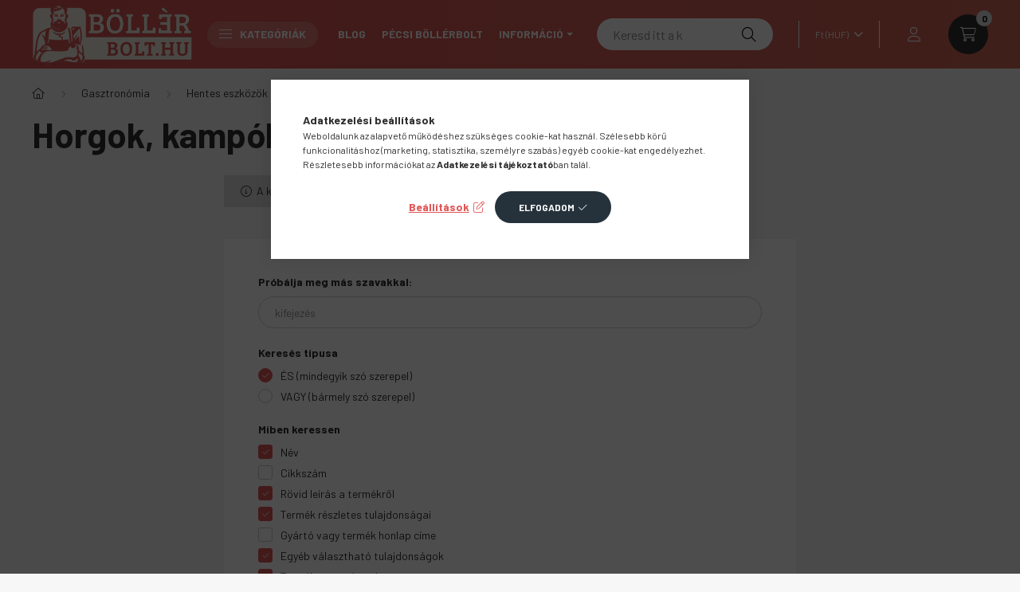

--- FILE ---
content_type: text/html; charset=UTF-8
request_url: https://www.bollerbolt.hu/Horgok-kampok
body_size: 25147
content:
<!DOCTYPE html>
<html lang="hu">
    <head>
        <meta charset="utf-8">
<meta name="description" content="Horgok, kampók, Hentes eszközök, Gasztronómia, Böllérbolt webáruház">
<meta name="robots" content="index, follow">
<meta http-equiv="X-UA-Compatible" content="IE=Edge">
<meta property="og:site_name" content="Böllérbolt webáruház" />
<meta property="og:title" content="Horgok, kampók - Hentes eszközök - Gasztronómia - Böllérbolt">
<meta property="og:description" content="Horgok, kampók, Hentes eszközök, Gasztronómia, Böllérbolt webáruház">
<meta property="og:type" content="website">
<meta property="og:url" content="https://www.bollerbolt.hu/Horgok-kampok">
<meta name="google-site-verification" content="8pwtUopKGjWzRno_Rcsgmwcbn9TnDRCHZ7C8wXlcdpI">
<meta name="mobile-web-app-capable" content="yes">
<meta name="apple-mobile-web-app-capable" content="yes">
<meta name="MobileOptimized" content="320">
<meta name="HandheldFriendly" content="true">

<title>Horgok, kampók - Hentes eszközök - Gasztronómia - Böllérbolt</title>


<script>
var service_type="shop";
var shop_url_main="https://www.bollerbolt.hu";
var actual_lang="hu";
var money_len="0";
var money_thousend=" ";
var money_dec=",";
var shop_id=50559;
var unas_design_url="https:"+"/"+"/"+"www.bollerbolt.hu"+"/"+"!common_design"+"/"+"base"+"/"+"002302"+"/";
var unas_design_code='002302';
var unas_base_design_code='2300';
var unas_design_ver=4;
var unas_design_subver=5;
var unas_shop_url='https://www.bollerbolt.hu';
var responsive="yes";
var price_nullcut_disable=1;
var config_plus=new Array();
config_plus['product_tooltip']=1;
config_plus['cart_fly_id']="cart-box__fly-to-desktop";
config_plus['cart_redirect']=1;
config_plus['cart_refresh_force']="1";
config_plus['money_type']='Ft';
config_plus['money_type_display']='Ft';
var lang_text=new Array();

var UNAS = UNAS || {};
UNAS.shop={"base_url":'https://www.bollerbolt.hu',"domain":'www.bollerbolt.hu',"username":'bollerbolt.unas.hu',"id":50559,"lang":'hu',"currency_type":'Ft',"currency_code":'HUF',"currency_rate":'1',"currency_length":0,"base_currency_length":0,"canonical_url":'https://www.bollerbolt.hu/Horgok-kampok'};
UNAS.design={"code":'002302',"page":'product_list'};
UNAS.api_auth="ed0dc2943837d2fc67f4e2ce4890d570";
UNAS.customer={"email":'',"id":0,"group_id":0,"without_registration":0};
UNAS.shop["category_id"]="520872";
UNAS.shop["only_private_customer_can_purchase"] = false;
 

UNAS.text = {
    "button_overlay_close": `Bezár`,
    "popup_window": `Felugró ablak`,
    "list": `lista`,
    "updating_in_progress": `frissítés folyamatban`,
    "updated": `frissítve`,
    "is_opened": `megnyitva`,
    "is_closed": `bezárva`,
    "deleted": `törölve`,
    "consent_granted": `hozzájárulás megadva`,
    "consent_rejected": `hozzájárulás elutasítva`,
    "field_is_incorrect": `mező hibás`,
    "error_title": `Hiba!`,
    "product_variants": `termék változatok`,
    "product_added_to_cart": `A termék a kosárba került`,
    "product_added_to_cart_with_qty_problem": `A termékből csak [qty_added_to_cart] [qty_unit] került kosárba`,
    "product_removed_from_cart": `A termék törölve a kosárból`,
    "reg_title_name": `Név`,
    "reg_title_company_name": `Cégnév`,
    "number_of_items_in_cart": `Kosárban lévő tételek száma`,
    "cart_is_empty": `A kosár üres`,
    "cart_updated": `A kosár frissült`
};



UNAS.text["delete_from_favourites"]= `Törlés a kedvencek közül`;
UNAS.text["add_to_favourites"]= `Kedvencekhez`;






window.lazySizesConfig=window.lazySizesConfig || {};
window.lazySizesConfig.loadMode=1;
window.lazySizesConfig.loadHidden=false;

window.dataLayer = window.dataLayer || [];
function gtag(){dataLayer.push(arguments)};
gtag('js', new Date());
</script>

<script src="https://www.bollerbolt.hu/!common_packages/jquery/jquery-3.2.1.js?mod_time=1690980617"></script>
<script src="https://www.bollerbolt.hu/!common_packages/jquery/plugins/migrate/migrate.js?mod_time=1690980618"></script>
<script src="https://www.bollerbolt.hu/!common_packages/jquery/plugins/tippy/popper-2.4.4.min.js?mod_time=1690980618"></script>
<script src="https://www.bollerbolt.hu/!common_packages/jquery/plugins/tippy/tippy-bundle.umd.min.js?mod_time=1690980618"></script>
<script src="https://www.bollerbolt.hu/!common_packages/jquery/plugins/tools/overlay/overlay.js?mod_time=1759904162"></script>
<script src="https://www.bollerbolt.hu/!common_packages/jquery/plugins/tools/toolbox/toolbox.expose.js?mod_time=1725517055"></script>
<script src="https://www.bollerbolt.hu/!common_packages/jquery/plugins/lazysizes/lazysizes.min.js?mod_time=1690980618"></script>
<script src="https://www.bollerbolt.hu/!common_packages/jquery/plugins/lazysizes/plugins/bgset/ls.bgset.min.js?mod_time=1753261540"></script>
<script src="https://www.bollerbolt.hu/!common_packages/jquery/own/shop_common/exploded/common.js?mod_time=1764831094"></script>
<script src="https://www.bollerbolt.hu/!common_packages/jquery/own/shop_common/exploded/common_overlay.js?mod_time=1759904162"></script>
<script src="https://www.bollerbolt.hu/!common_packages/jquery/own/shop_common/exploded/common_shop_popup.js?mod_time=1759904162"></script>
<script src="https://www.bollerbolt.hu/!common_packages/jquery/own/shop_common/exploded/page_product_list.js?mod_time=1725525526"></script>
<script src="https://www.bollerbolt.hu/!common_packages/jquery/own/shop_common/exploded/function_favourites.js?mod_time=1725525526"></script>
<script src="https://www.bollerbolt.hu/!common_packages/jquery/own/shop_common/exploded/function_recommend.js?mod_time=1751445028"></script>
<script src="https://www.bollerbolt.hu/!common_packages/jquery/own/shop_common/exploded/function_product_print.js?mod_time=1725525526"></script>
<script src="https://www.bollerbolt.hu/!common_packages/jquery/own/shop_common/exploded/function_product_subscription.js?mod_time=1751445028"></script>
<script src="https://www.bollerbolt.hu/!common_packages/jquery/own/shop_common/exploded/function_param_filter.js?mod_time=1764233415"></script>
<script src="https://www.bollerbolt.hu/!common_packages/jquery/own/shop_common/exploded/function_infinite_scroll.js?mod_time=1759904162"></script>
<script src="https://www.bollerbolt.hu/!common_packages/jquery/own/shop_common/exploded/function_search_smart_placeholder.js?mod_time=1751445028"></script>
<script src="https://www.bollerbolt.hu/!common_packages/jquery/plugins/hoverintent/hoverintent.js?mod_time=1690980618"></script>
<script src="https://www.bollerbolt.hu/!common_packages/jquery/own/shop_tooltip/shop_tooltip.js?mod_time=1759904162"></script>
<script src="https://www.bollerbolt.hu/!common_packages/jquery/plugins/waypoints/waypoints-4.0.0.js?mod_time=1690980618"></script>
<script src="https://www.bollerbolt.hu/!common_design/base/002300/main.js?mod_time=1759904162"></script>
<script src="https://www.bollerbolt.hu/!common_packages/jquery/plugins/flickity/v3/flickity.pkgd.min.js?mod_time=1759904162"></script>
<script src="https://www.bollerbolt.hu/!common_packages/jquery/plugins/toastr/toastr.min.js?mod_time=1690980618"></script>

<link href="https://www.bollerbolt.hu/temp/shop_50559_fc39c281de774b3c53bce38bd2701bab.css?mod_time=1769174091" rel="stylesheet" type="text/css">

<link href="https://www.bollerbolt.hu/Horgok-kampok" rel="canonical">
<link rel="apple-touch-icon" href="https://www.bollerbolt.hu/shop_ordered/50559/pic/favicon/apple-icon-72x72.png" sizes="72x72">
<link rel="apple-touch-icon" href="https://www.bollerbolt.hu/shop_ordered/50559/pic/favicon/apple-icon-114x114.png" sizes="114x114">
<link rel="apple-touch-icon" href="https://www.bollerbolt.hu/shop_ordered/50559/pic/favicon/apple-icon-152x152.png" sizes="152x152">
<link rel="apple-touch-icon" href="https://www.bollerbolt.hu/shop_ordered/50559/pic/favicon/apple-icon-180x180.png" sizes="180x180">
<link rel="apple-touch-icon" href="https://www.bollerbolt.hu/shop_ordered/50559/pic/favicon/apple-icon.png">
<link id="favicon-16x16" rel="icon" type="image/png" href="https://www.bollerbolt.hu/shop_ordered/50559/pic/favicon/favicon-16x16.png" sizes="16x16">
<link id="favicon-32x32" rel="icon" type="image/png" href="https://www.bollerbolt.hu/shop_ordered/50559/pic/favicon/favicon-32x32.png" sizes="32x32">
<link id="favicon-96x96" rel="icon" type="image/png" href="https://www.bollerbolt.hu/shop_ordered/50559/pic/favicon/favicon-96x96.png" sizes="96x96">
<link id="favicon-192x192" rel="icon" type="image/png" href="https://www.bollerbolt.hu/shop_ordered/50559/pic/favicon/android-icon-192x192.png" sizes="192x192">
<link href="https://www.bollerbolt.hu/shop_ordered/50559/design_pic/favicon.ico" rel="shortcut icon">
<script>
        var google_consent=1;
    
        gtag('consent', 'default', {
           'ad_storage': 'denied',
           'ad_user_data': 'denied',
           'ad_personalization': 'denied',
           'analytics_storage': 'denied',
           'functionality_storage': 'denied',
           'personalization_storage': 'denied',
           'security_storage': 'granted'
        });

    
        gtag('consent', 'update', {
           'ad_storage': 'denied',
           'ad_user_data': 'denied',
           'ad_personalization': 'denied',
           'analytics_storage': 'denied',
           'functionality_storage': 'denied',
           'personalization_storage': 'denied',
           'security_storage': 'granted'
        });

        </script>
    <script async src="https://www.googletagmanager.com/gtag/js?id=G-7WKH5Q2S5P"></script>    <script>
    gtag('config', 'G-7WKH5Q2S5P');

          gtag('config', 'G-7WKH5Q2S5P');
                </script>
        <script>
    var google_analytics=1;

            gtag('event', 'view_item_list', {
              "currency": "HUF",
              "items": [
                                ],
              'non_interaction': true
        });
           </script>
           <script>
        gtag('config', 'AW-986406850',{'allow_enhanced_conversions':true});
                </script>
                <script>
                       gtag('config', 'AW-11395660209');
                </script>
            <script>
        var google_ads=1;

                gtag('event','remarketing', {
            'ecomm_pagetype': 'category'        });
            </script>
    
    <script>
    var facebook_pixel=1;
    /* <![CDATA[ */
        !function(f,b,e,v,n,t,s){if(f.fbq)return;n=f.fbq=function(){n.callMethod?
            n.callMethod.apply(n,arguments):n.queue.push(arguments)};if(!f._fbq)f._fbq=n;
            n.push=n;n.loaded=!0;n.version='2.0';n.queue=[];t=b.createElement(e);t.async=!0;
            t.src=v;s=b.getElementsByTagName(e)[0];s.parentNode.insertBefore(t,s)}(window,
                document,'script','//connect.facebook.net/en_US/fbevents.js');

        fbq('init', '143014479653497');
                fbq('track', 'PageView', {}, {eventID:'PageView.aXTAfLDdd8ChYJXfoKZ1ugAAADU'});
        
        $(document).ready(function() {
            $(document).on("addToCart", function(event, product_array){
                facebook_event('AddToCart',{
					content_name: product_array.name,
					content_category: product_array.category,
					content_ids: [product_array.sku],
					contents: [{'id': product_array.sku, 'quantity': product_array.qty}],
					content_type: 'product',
					value: product_array.price,
					currency: 'HUF'
				}, {eventID:'AddToCart.' + product_array.event_id});
            });

            $(document).on("addToFavourites", function(event, product_array){
                facebook_event('AddToWishlist', {
                    content_ids: [product_array.sku],
                    content_type: 'product'
                }, {eventID:'AddToFavourites.' + product_array.event_id});
            });
        });

    /* ]]> */
    </script>
<script>
(function(i,s,o,g,r,a,m){i['BarionAnalyticsObject']=r;i[r]=i[r]||function(){
    (i[r].q=i[r].q||[]).push(arguments)},i[r].l=1*new Date();a=s.createElement(o),
    m=s.getElementsByTagName(o)[0];a.async=1;a.src=g;m.parentNode.insertBefore(a,m)
})(window, document, 'script', 'https://pixel.barion.com/bp.js', 'bp');
                    
bp('init', 'addBarionPixelId', 'BP-s9DIrb9FRr-50');
</script>
<noscript><img height='1' width='1' style='display:none' alt='' src='https://pixel.barion.com/a.gif?__ba_pixel_id=BP-s9DIrb9FRr-50&ev=contentView&noscript=1'/></noscript>
<script>
$(document).ready(function () {
     UNAS.onGrantConsent(function(){
         bp('consent', 'grantConsent');
     });
     
     UNAS.onRejectConsent(function(){
         bp('consent', 'rejectConsent');
     });

     var contentViewProperties = {
         'name': $('title').html(),
         'contentType': 'Page',
         'id': 'https://www.bollerbolt.hu/Horgok-kampok',
     }
     bp('track', 'contentView', contentViewProperties);

     UNAS.onAddToCart(function(event,params){
         var variant = '';
         if (typeof params.variant_list1!=='undefined') variant+=params.variant_list1;
         if (typeof params.variant_list2!=='undefined') variant+='|'+params.variant_list2;
         if (typeof params.variant_list3!=='undefined') variant+='|'+params.variant_list3;
         var addToCartProperties = {
             'contentType': 'Product',
             'currency': 'HUF',
             'id': params.sku,
             'name': params.name,
             'quantity': parseFloat(params.qty_add),
             'totalItemPrice': params.qty*params.price,
             'unit': params.unit,
             'unitPrice': parseFloat(params.price),
             'category': params.category,
             'variant': variant
         };
         bp('track', 'addToCart', addToCartProperties);
     });

     UNAS.onClickProduct(function(event,params){
         UNAS.getProduct(function(result) {
             if (result.name!=undefined) {
                 var clickProductProperties  = {
                     'contentType': 'Product',
                     'currency': 'HUF',
                     'id': params.sku,
                     'name': result.name,
                     'unit': result.unit,
                     'unitPrice': parseFloat(result.unit_price),
                     'quantity': 1
                 }
                 bp('track', 'clickProduct', clickProductProperties );
             }
         },params);
     });

UNAS.onRemoveFromCart(function(event,params){
     bp('track', 'removeFromCart', {
         'contentType': 'Product',
         'currency': 'HUF',
         'id': params.sku,
         'name': params.name,
         'quantity': params.qty,
         'totalItemPrice': params.price * params.qty,
         'unit': params.unit,
         'unitPrice': parseFloat(params.price),
         'list': 'BasketPage'
     });
});
     var categorySelectionProperties = {         'id': '745244|361933|520872',
         'name': 'Horgok, kampók',
         'category': 'Gasztronómia|Hentes eszközök|Horgok, kampók',
         'contentType': 'Page',
         'list': 'SearchPage',
     }
     bp('track', 'categorySelection', categorySelectionProperties);


});
</script>

<script>
    (function(c,l,a,r,i,t,y){
        c[a]=c[a]||function(){(c[a].q=c[a].q||[]).push(arguments)};
        t=l.createElement(r);t.async=1;t.src="https://www.clarity.ms/tag/"+i;
        y=l.getElementsByTagName(r)[0];y.parentNode.insertBefore(t,y);
    })(window, document, "clarity", "script", "hwjls6cvq2");
</script>



        <meta content="width=device-width, initial-scale=1.0" name="viewport" />
        <link rel="preconnect" href="https://fonts.gstatic.com">
        <link rel="preload" href="https://fonts.googleapis.com/css2?family=Barlow:wght@200;400;700&display=swap" as="style" />
        <link rel="stylesheet" href="https://fonts.googleapis.com/css2?family=Barlow:wght@200;400;700&display=swap" media="print" onload="this.media='all'">
        <noscript>
            <link rel="stylesheet" href="https://fonts.googleapis.com/css2?family=Barlow:wght@200;400;700&display=swap" />
        </noscript>
        
        
        
        
        

        
        
        
        
                    
            
            
            
            
            
            
            
                        
    
        
    </head>

                
                
    
    
    
    
    
    
    
    
    
    
                     
    
    
    
    
    <body class='design_ver4 design_subver1 design_subver2 design_subver3 design_subver4 design_subver5' id="ud_shop_art">
    
    <div id="image_to_cart" style="display:none; position:absolute; z-index:100000;"></div>
<div class="overlay_common overlay_warning" id="overlay_cart_add"></div>
<script>$(document).ready(function(){ overlay_init("cart_add",{"onBeforeLoad":false}); });</script>
<div class="overlay_common overlay_dialog" id="overlay_save_filter"></div>
<script>$(document).ready(function(){ overlay_init("save_filter",{"closeOnEsc":true,"closeOnClick":true}); });</script>
<div id="overlay_login_outer"></div>	
	<script>
	$(document).ready(function(){
	    var login_redir_init="";

		$("#overlay_login_outer").overlay({
			onBeforeLoad: function() {
                var login_redir_temp=login_redir_init;
                if (login_redir_act!="") {
                    login_redir_temp=login_redir_act;
                    login_redir_act="";
                }

				                    var temp_href="https://www.bollerbolt.hu/shop_login.php";
                    if (login_redir_temp!="") temp_href=temp_href+"?login_redir="+encodeURIComponent(login_redir_temp);
					location.href=temp_href;
								},
			top: 50,
						closeOnClick: (config_plus['overlay_close_on_click_forced'] === 1),
			onClose: function(event, overlayIndex) {
				$("#login_redir").val("");
			},
			load: false
		});
		
			});
	function overlay_login() {
		$(document).ready(function(){
			$("#overlay_login_outer").overlay().load();
		});
	}
	function overlay_login_remind() {
        if (unas_design_ver >= 5) {
            $("#overlay_remind").overlay().load();
        } else {
            $(document).ready(function () {
                $("#overlay_login_outer").overlay().close();
                setTimeout('$("#overlay_remind").overlay().load();', 250);
            });
        }
	}

    var login_redir_act="";
    function overlay_login_redir(redir) {
        login_redir_act=redir;
        $("#overlay_login_outer").overlay().load();
    }
	</script>  
	<div class="overlay_common overlay_info" id="overlay_remind"></div>
<script>$(document).ready(function(){ overlay_init("remind",[]); });</script>

	<script>
    	function overlay_login_error_remind() {
		$(document).ready(function(){
			load_login=0;
			$("#overlay_error").overlay().close();
			setTimeout('$("#overlay_remind").overlay().load();', 250);	
		});
	}
	</script>  
	<div class="overlay_common overlay_info" id="overlay_newsletter"></div>
<script>$(document).ready(function(){ overlay_init("newsletter",[]); });</script>

<script>
function overlay_newsletter() {
    $(document).ready(function(){
        $("#overlay_newsletter").overlay().load();
    });
}
</script>
<div class="overlay_common overlay_info" id="overlay_product_subscription"></div>
<script>$(document).ready(function(){ overlay_init("product_subscription",[]); });</script>
<div class="overlay_common overlay_error" id="overlay_script"></div>
<script>$(document).ready(function(){ overlay_init("script",[]); });</script>
    <script>
    $(document).ready(function() {
        $.ajax({
            type: "GET",
            url: "https://www.bollerbolt.hu/shop_ajax/ajax_stat.php",
            data: {master_shop_id:"50559",get_ajax:"1"}
        });
    });
    </script>
    

    <div id="container" class="page_shop_art_520872 nav-position-top text-type--horizontal text-type--sticky">
                
                <nav id="nav--mobile-top" class="nav header nav--mobile nav--top d-sm-none js-header">
            <div class="header-inner js-header-inner w-100">
                <div class="d-flex justify-content-center d-sm-none">
                                        <button type="button" class="hamburger__dropdown-btn btn dropdown--btn" id="hamburger__dropdown-btn" aria-label="hamburger button" data-btn-for=".hamburger-box__dropdown">
                        <div class="hamburger">
                            <span class="first-line"></span>
                            <span class="second-line"></span>
                            <span class="last-line"></span>
                        </div>
                    </button>
                                        <button class="search-box__dropdown-btn btn dropdown--btn" aria-label="search button" type="button" data-btn-for=".search-box__dropdown">
                        <span class="search-box__dropdown-btn-icon icon--search"></span>
                    </button>

                    

                    

                                        <button class="lang-and-money__dropdown-btn btn dropdown--btn" aria-label="search button" type="button" data-btn-for=".lang-and-money__dropdown">
                        <span class="lang-and-money__dropdown-btn-icon icon--globe"></span>
                    </button>
                                                <button type="button" class="profile__dropdown-btn js-profile-btn btn dropdown--btn" data-orders="https://www.bollerbolt.hu/shop_order_track.php" aria-label="profile button" data-btn-for=".profile__dropdown">
        <span class="profile__dropdown-btn-icon icon--head">
                    </span>
    </button>
    
    
                    <button class="cart-box__dropdown-btn btn dropdown--btn js-cart-box-loaded-by-ajax" aria-label="cart button" type="button" data-btn-for=".cart-box__dropdown">
                        <span class="cart-box__dropdown-btn-icon icon--cart">
                                        <div id="box_cart_content" class="cart-box">    <span class="cart-box__item-num">0</span>
    </div>
    
                        </span>
                    </button>
                </div>
            </div>
        </nav>
                <header class="header header--mobile py-3 px-4 d-flex justify-content-center d-sm-none position-relative">
                <div id="header_logo_img" class="js-element header_logo logo" data-element-name="header_logo">
        <div class="header_logo-img-container">
            <div class="header_logo-img-wrapper">
                                                <a href="https://www.bollerbolt.hu/">                    <picture>
                                                <source srcset="https://www.bollerbolt.hu/!common_design/custom/bollerbolt.unas.hu/element/layout_hu_header_logo-400x120_4_default.png?time=1695388019 1x, https://www.bollerbolt.hu/!common_design/custom/bollerbolt.unas.hu/element/layout_hu_header_logo-400x120_4_default_retina.png?time=1695388019 2x" />
                        <img                              width="400" height="120"
                                                          src="https://www.bollerbolt.hu/!common_design/custom/bollerbolt.unas.hu/element/layout_hu_header_logo-400x120_4_default.png?time=1695388019"                             
                             alt="Böllérbolt webáruház                        "/>
                    </picture>
                    </a>                                        </div>
        </div>
    </div>

            
        </header>
        <header id="header--desktop" class="header header--desktop d-none d-sm-block js-header">
            <div class="header-inner js-header-inner">
                <div class="container">
                    <div class="header-row position-relative">
                        <div class="row gutters-10 gutters-xl-15 flex-nowrap justify-content-center align-items-center">
                            <div class="header__left col col-lg-auto position-static">
                                <div class="header__left-inner d-flex align-items-center">
                                        <div id="header_logo_img" class="js-element header_logo logo mr-4 mr-xl-0" data-element-name="header_logo">
        <div class="header_logo-img-container">
            <div class="header_logo-img-wrapper">
                                                <a href="https://www.bollerbolt.hu/">                    <picture>
                                                <source srcset="https://www.bollerbolt.hu/!common_design/custom/bollerbolt.unas.hu/element/layout_hu_header_logo-400x120_4_default.png?time=1695388019 1x, https://www.bollerbolt.hu/!common_design/custom/bollerbolt.unas.hu/element/layout_hu_header_logo-400x120_4_default_retina.png?time=1695388019 2x" />
                        <img                              width="400" height="120"
                                                          src="https://www.bollerbolt.hu/!common_design/custom/bollerbolt.unas.hu/element/layout_hu_header_logo-400x120_4_default.png?time=1695388019"                             
                             alt="Böllérbolt webáruház                        "/>
                    </picture>
                    </a>                                        </div>
        </div>
    </div>

                                                                        <button type="button" class="hamburger__dropdown-btn btn dropdown--btn d-xl-none" id="hamburger__dropdown-btn" aria-label="hamburger button" data-btn-for=".hamburger-box__dropdown">
                                        <div class="hamburger">
                                            <span class="first-line"></span>
                                            <span class="second-line"></span>
                                            <span class="last-line"></span>
                                        </div>
                                        Kategóriák
                                    </button>
                                                                    </div>
                            </div>
                            <div class="header__right col-auto col-lg position-static">
                                <div class="row gutters-10 flex-nowrap align-items-center">
                                                                        <div class="col-auto position-static flex-shrink-1">
                                        <nav class="navbar d-none d-lg-flex navbar-expand navbar-light position-static">
                                                                                        <ul id="nav--cat" class="nav nav--cat js-navbar-nav">
                                                <li class="nav-item dropdown nav--main nav-item--products">
                                                    <a class="nav-link nav-link--products d-none d-xl-flex" href="#" onclick="event.preventDefault();" role="button" data-toggle="dropdown" aria-expanded="false" aria-haspopup="true">
                                                        <div class="hamburger nav-link--hamburger">
                                                            <span class="first-line"></span>
                                                            <span class="second-line"></span>
                                                            <span class="last-line"></span>
                                                        </div>
                                                        Kategóriák
                                                    </a>
                                                    <div id="dropdown-cat"class="dropdown-menu d-lg-none d-xl-block clearfix dropdown--cat dropdown--level-0">
                                                                <ul class="nav-list--0">
        <li id="nav-item-948585" class="nav-item dropdown js-nav-item-948585">
                <a class="nav-link arrow-effect-on-hover" href="https://www.bollerbolt.hu/fuszerek-es-fuszerkeverekek"  data-toggle="dropdown" data-mouseover="handleSub('948585','https://www.bollerbolt.hu/shop_ajax/ajax_box_cat.php?get_ajax=1&type=layout&change_lang=hu&level=1&key=948585&box_var_name=shop_cat&box_var_layout_cache=1&box_var_expand_cache=yes&box_var_expand_cache_name=desktop&box_var_layout_level0=0&box_var_layout_level1=1&box_var_layout=2&box_var_ajax=1&box_var_section=content&box_var_highlight=yes&box_var_type=expand&box_var_div=no');" aria-haspopup="true" aria-expanded="false">
                                <span class="nav-link__text">
                Fűszerek és fűszerkeverékek&nbsp;            </span>
            <span class="arrow arrow--right"><span></span></span>        </a>
                                <div class="megasubmenu dropdown-menu with-sticky-content">
                <div class="megasubmenu__sticky-content">
                    <div class="loading-spinner"></div>
                </div>
                            </div>
                        </li>
        <li id="nav-item-970859" class="nav-item dropdown js-nav-item-970859">
                <a class="nav-link arrow-effect-on-hover" href="https://www.bollerbolt.hu/belek-disznovagashoz"  data-toggle="dropdown" data-mouseover="handleSub('970859','https://www.bollerbolt.hu/shop_ajax/ajax_box_cat.php?get_ajax=1&type=layout&change_lang=hu&level=1&key=970859&box_var_name=shop_cat&box_var_layout_cache=1&box_var_expand_cache=yes&box_var_expand_cache_name=desktop&box_var_layout_level0=0&box_var_layout_level1=1&box_var_layout=2&box_var_ajax=1&box_var_section=content&box_var_highlight=yes&box_var_type=expand&box_var_div=no');" aria-haspopup="true" aria-expanded="false">
                                <span class="nav-link__text">
                Belek disznóvágáshoz&nbsp;            </span>
            <span class="arrow arrow--right"><span></span></span>        </a>
                                <div class="megasubmenu dropdown-menu with-sticky-content">
                <div class="megasubmenu__sticky-content">
                    <div class="loading-spinner"></div>
                </div>
                            </div>
                        </li>
        <li id="nav-item-461744" class="nav-item dropdown js-nav-item-461744">
                <a class="nav-link arrow-effect-on-hover" href="https://www.bollerbolt.hu/sct/461744/Kesek-es-keskeszletek"  data-toggle="dropdown" data-mouseover="handleSub('461744','https://www.bollerbolt.hu/shop_ajax/ajax_box_cat.php?get_ajax=1&type=layout&change_lang=hu&level=1&key=461744&box_var_name=shop_cat&box_var_layout_cache=1&box_var_expand_cache=yes&box_var_expand_cache_name=desktop&box_var_layout_level0=0&box_var_layout_level1=1&box_var_layout=2&box_var_ajax=1&box_var_section=content&box_var_highlight=yes&box_var_type=expand&box_var_div=no');" aria-haspopup="true" aria-expanded="false">
                                <span class="nav-link__text">
                Kések és késkészletek&nbsp;            </span>
            <span class="arrow arrow--right"><span></span></span>        </a>
                                <div class="megasubmenu dropdown-menu with-sticky-content">
                <div class="megasubmenu__sticky-content">
                    <div class="loading-spinner"></div>
                </div>
                            </div>
                        </li>
        <li id="nav-item-754317" class="nav-item dropdown js-nav-item-754317">
                <a class="nav-link arrow-effect-on-hover" href="https://www.bollerbolt.hu/disznovagasi-kellekek"  data-toggle="dropdown" data-mouseover="handleSub('754317','https://www.bollerbolt.hu/shop_ajax/ajax_box_cat.php?get_ajax=1&type=layout&change_lang=hu&level=1&key=754317&box_var_name=shop_cat&box_var_layout_cache=1&box_var_expand_cache=yes&box_var_expand_cache_name=desktop&box_var_layout_level0=0&box_var_layout_level1=1&box_var_layout=2&box_var_ajax=1&box_var_section=content&box_var_highlight=yes&box_var_type=expand&box_var_div=no');" aria-haspopup="true" aria-expanded="false">
                                <span class="nav-link__text">
                Disznóvágási kellékek&nbsp;            </span>
            <span class="arrow arrow--right"><span></span></span>        </a>
                                <div class="megasubmenu dropdown-menu with-sticky-content">
                <div class="megasubmenu__sticky-content">
                    <div class="loading-spinner"></div>
                </div>
                            </div>
                        </li>
        <li id="nav-item-611610" class="nav-item dropdown js-nav-item-611610">
                <a class="nav-link arrow-effect-on-hover" href="https://www.bollerbolt.hu/keselezok-es-hentes-szerszamok"  data-toggle="dropdown" data-mouseover="handleSub('611610','https://www.bollerbolt.hu/shop_ajax/ajax_box_cat.php?get_ajax=1&type=layout&change_lang=hu&level=1&key=611610&box_var_name=shop_cat&box_var_layout_cache=1&box_var_expand_cache=yes&box_var_expand_cache_name=desktop&box_var_layout_level0=0&box_var_layout_level1=1&box_var_layout=2&box_var_ajax=1&box_var_section=content&box_var_highlight=yes&box_var_type=expand&box_var_div=no');" aria-haspopup="true" aria-expanded="false">
                                <span class="nav-link__text">
                Késélezők és hentes szerszámok&nbsp;            </span>
            <span class="arrow arrow--right"><span></span></span>        </a>
                                <div class="megasubmenu dropdown-menu with-sticky-content">
                <div class="megasubmenu__sticky-content">
                    <div class="loading-spinner"></div>
                </div>
                            </div>
                        </li>
        <li id="nav-item-128888" class="nav-item dropdown js-nav-item-128888">
                <a class="nav-link arrow-effect-on-hover" href="https://www.bollerbolt.hu/kotozok-es-csomagoloanyagok"  data-toggle="dropdown" data-mouseover="handleSub('128888','https://www.bollerbolt.hu/shop_ajax/ajax_box_cat.php?get_ajax=1&type=layout&change_lang=hu&level=1&key=128888&box_var_name=shop_cat&box_var_layout_cache=1&box_var_expand_cache=yes&box_var_expand_cache_name=desktop&box_var_layout_level0=0&box_var_layout_level1=1&box_var_layout=2&box_var_ajax=1&box_var_section=content&box_var_highlight=yes&box_var_type=expand&box_var_div=no');" aria-haspopup="true" aria-expanded="false">
                                <span class="nav-link__text">
                Kötözők és csomagolóanyagok&nbsp;            </span>
            <span class="arrow arrow--right"><span></span></span>        </a>
                                <div class="megasubmenu dropdown-menu with-sticky-content">
                <div class="megasubmenu__sticky-content">
                    <div class="loading-spinner"></div>
                </div>
                            </div>
                        </li>
        <li id="nav-item-239698" class="nav-item js-nav-item-239698">
                <a class="nav-link" href="https://www.bollerbolt.hu/top-termekek" >
                                <span class="nav-link__text">
                Top Termékek&nbsp;            </span>
                    </a>
            </li>
    </ul>

    
                                                    </div>
                                                </li>
                                            </ul>
                                                                                                                                                                    
    <ul id="nav--menu" class="nav nav--menu js-navbar-nav">
                    <li class="nav-item nav--main js-nav-item-930300">
                                <a class="nav-link" href="https://www.bollerbolt.hu/blog" >
                                    Blog
                </a>
                            </li>
                    <li class="nav-item nav--main js-nav-item-773447">
                                <a class="nav-link" href="https://www.bollerbolt.hu/pecsi-uzlet" >
                                    Pécsi Böllérbolt
                </a>
                            </li>
                    <li class="nav-item dropdown nav--main js-nav-item-812421">
                                <a class="nav-link dropdown-toggle" href="#" role="button" data-toggle="dropdown" aria-haspopup="true" aria-expanded="false">
                                    Információ
                </a>
                                                        
    <ul id="nav--menu" class="dropdown-menu dropdown--menu dropdown-level--1">
                    <li class="nav-item nav--main js-nav-item-604239">
                                <a class="dropdown-item" href="https://www.bollerbolt.hu/shop_contact.php" >
                                    Elérhetőség
                </a>
                            </li>
                    <li class="nav-item nav--main js-nav-item-771381">
                                <a class="dropdown-item" href="https://www.bollerbolt.hu/shop_contact.php?tab=shipping" >
                                    Szállítás
                </a>
                            </li>
                    <li class="nav-item nav--main js-nav-item-942206">
                                <a class="dropdown-item" href="https://www.bollerbolt.hu/shop_contact.php?tab=payment" >
                                    Fizetés
                </a>
                            </li>
                    <li class="nav-item nav--main js-nav-item-609585">
                                <a class="dropdown-item" href="https://www.bollerbolt.hu/nyeremenyjatek" >
                                    Nyereményjáték
                </a>
                            </li>
                    <li class="nav-item nav--main js-nav-item-545526">
                                <a class="dropdown-item" href="https://www.bollerbolt.hu/altalanos-ugyintezes" >
                                    Általános ügyintézés
                </a>
                            </li>
                    <li class="nav-item nav--main js-nav-item-637457">
                                <a class="dropdown-item" href="https://www.bollerbolt.hu/elo-rendeles-ugyintezes" >
                                    Élő rendeléssel kapcsolatos ügyintézés
                </a>
                            </li>
                    <li class="nav-item nav--main js-nav-item-130299">
                                <a class="dropdown-item" href="https://www.bollerbolt.hu/elallas" >
                                    Elállás
                </a>
                            </li>
            </ul>

                            </li>
            </ul>

    
                                                                                    </nav>
                                        <script>
    let addOverflowHidden = function() {
        $('.hamburger-box__dropdown-inner').addClass('overflow-hidden');
    }
    function scrollToBreadcrumb() {
        scrollToElement({ element: '.nav-list-breadcrumb', offset: getVisibleDistanceTillHeaderBottom(), scrollIn: '.hamburger-box__dropdown-inner', container: '.hamburger-box__dropdown-inner', duration: 300,  callback: addOverflowHidden });
    }

    function setHamburgerBoxHeight(height) {
        $('.hamburger-box__dropdown').css('height', height + 80);
    }

    let mobileMenuScrollData = [];

    function handleSub2(thisOpenBtn, id, ajaxUrl) {
        let navItem = $('#nav-item-'+id+'--m');
        let openBtn = $(thisOpenBtn);
        let $thisScrollableNavList = navItem.closest('.nav-list-mobile');
        let thisNavListLevel = $thisScrollableNavList.data("level");

        if (typeof thisNavListLevel !== 'undefined') {
            if (thisNavListLevel == 0) {
                $thisScrollableNavList = navItem.closest('.hamburger-box__dropdown-inner');
            }
            mobileMenuScrollData["level_" + thisNavListLevel + "_position"] = $thisScrollableNavList.scrollTop();
            mobileMenuScrollData["level_" + thisNavListLevel + "_element"] = $thisScrollableNavList;
        }

        if (!navItem.hasClass('ajax-loading')) {
            if (catSubOpen2(openBtn, navItem)) {
                if (ajaxUrl) {
                    if (!navItem.hasClass('ajax-loaded')) {
                        catSubLoad2(navItem, ajaxUrl);
                    } else {
                        scrollToBreadcrumb();
                    }
                } else {
                    scrollToBreadcrumb();
                }
            }
        }
    }
    function catSubOpen2(openBtn,navItem) {
        let thisSubMenu = navItem.find('.nav-list-menu--sub').first();
        let thisParentMenu = navItem.closest('.nav-list-menu');
        thisParentMenu.addClass('hidden');

        if (navItem.hasClass('show')) {
            openBtn.attr('aria-expanded','false');
            navItem.removeClass('show');
            thisSubMenu.removeClass('show');
        } else {
            openBtn.attr('aria-expanded','true');
            navItem.addClass('show');
            thisSubMenu.addClass('show');
            if (window.matchMedia('(min-width: 576px) and (max-width: 1259.8px )').matches) {
                let thisSubMenuHeight = thisSubMenu.outerHeight();
                if (thisSubMenuHeight > 0) {
                    setHamburgerBoxHeight(thisSubMenuHeight);
                }
            }
        }
        return true;
    }
    function catSubLoad2(navItem, ajaxUrl){
        let thisSubMenu = $('.nav-list-menu--sub', navItem);
        $.ajax({
            type: 'GET',
            url: ajaxUrl,
            beforeSend: function(){
                navItem.addClass('ajax-loading');
                setTimeout(function (){
                    if (!navItem.hasClass('ajax-loaded')) {
                        navItem.addClass('ajax-loader');
                        thisSubMenu.addClass('loading');
                    }
                }, 150);
            },
            success:function(data){
                thisSubMenu.html(data);
                $(document).trigger("ajaxCatSubLoaded");

                let thisParentMenu = navItem.closest('.nav-list-menu');
                let thisParentBreadcrumb = thisParentMenu.find('> .nav-list-breadcrumb');

                /* ha már van a szülőnek breadcrumbja, akkor azt hozzáfűzzük a gyerekhez betöltéskor */
                if (thisParentBreadcrumb.length > 0) {
                    let thisParentLink = thisParentBreadcrumb.find('.nav-list-parent-link').clone();
                    let thisSubMenuParentLink = thisSubMenu.find('.nav-list-parent-link');
                    thisParentLink.insertBefore(thisSubMenuParentLink);
                }

                navItem.removeClass('ajax-loading ajax-loader').addClass('ajax-loaded');
                thisSubMenu.removeClass('loading');
                if (window.matchMedia('(min-width: 576px) and (max-width: 1259.8px )').matches) {
                    let thisSubMenuHeight = thisSubMenu.outerHeight();
                    setHamburgerBoxHeight(thisSubMenuHeight);
                }
                scrollToBreadcrumb();
            }
        });
    }
    function catBack(thisBtn) {
        let thisCatLevel = $(thisBtn).closest('.nav-list-menu--sub');
        let thisParentItem = $(thisBtn).closest('.nav-item.show');
        let thisParentMenu = thisParentItem.closest('.nav-list-menu');
        let thisBtnDataBelongs = $(thisBtn).data("belongs-to-level");

        if ( typeof thisBtnDataBelongs !== 'undefined' && thisBtnDataBelongs == 0 ) {
            mobileMenuScrollData["level_0_element"].animate({ scrollTop: mobileMenuScrollData["level_0_position"] }, 0, function() {});
        }

        if (window.matchMedia('(min-width: 576px) and (max-width: 1259.8px )').matches) {
            let thisParentMenuHeight = 0;
            if ( thisParentItem.parent('ul').hasClass('nav-list-mobile--0') ) {
                let sumHeight = 0;
                $( thisParentItem.closest('.hamburger-box__dropdown-nav-lists-wrapper').children() ).each(function() {
                    sumHeight+= $(this).outerHeight(true);
                });
                thisParentMenuHeight = sumHeight;
            } else {
                thisParentMenuHeight = thisParentMenu.outerHeight();
            }
            setHamburgerBoxHeight(thisParentMenuHeight);
        }
        if ( thisParentItem.parent('ul').hasClass('nav-list-mobile--0') ) {
            $('.hamburger-box__dropdown-inner').removeClass('overflow-hidden');
        }
        thisParentMenu.removeClass('hidden');
        thisCatLevel.removeClass('show');
        thisParentItem.removeClass('show');
        thisParentItem.find('.nav-button').attr('aria-expanded','false');
    }

    function handleSub($id, $ajaxUrl) {
        let $navItem = $('#nav-item-'+$id);

        if (!$navItem.hasClass('ajax-loading')) {
            if (catSubOpen($navItem)) {
                if (!$navItem.hasClass('ajax-loaded')) {
                    catSubLoad($id, $ajaxUrl);
                }
            }
        }
    }

    function catSubOpen($navItem) {
        handleCloseDropdowns();
        let thisNavLink = $navItem.find('> .nav-link');
        let thisNavItem = thisNavLink.parent();
        let thisNavbarNav = $('.js-navbar-nav');
        let thisDropdownMenu = thisNavItem.find('.dropdown-menu').first();

        /*remove is-opened class form the rest menus (cat+plus)*/
        thisNavbarNav.find('.show').not(thisNavItem).not('.nav-item--products').not('.dropdown--cat').removeClass('show');

        if (thisNavItem.hasClass('show')) {
            thisNavLink.attr('aria-expanded','false');
            thisNavItem.removeClass('show');
            thisDropdownMenu.removeClass('show');
            $('#dropdown-cat').removeClass('has-opened');
        } else {
            thisNavLink.attr('aria-expanded','true');
            thisNavItem.addClass('show');
            thisDropdownMenu.addClass('show');
            $('#dropdown-cat').addClass('has-opened');
        }
        return true;
    }
    function catSubLoad($id, $ajaxUrl){
        const $navItem = $('#nav-item-'+$id);
        const $thisMegasubmenu = $(".megasubmenu", $navItem);
                const $thisMegasubmenuStickyContent = $(".megasubmenu__sticky-content", $thisMegasubmenu);
        const parentDropdownMenuHeight = $navItem.closest('.dropdown-menu').outerHeight();
        const paddingY = $thisMegasubmenu.outerHeight() - $thisMegasubmenu.height();
        $thisMegasubmenuStickyContent.css('height', parentDropdownMenuHeight - paddingY);
        
        $.ajax({
            type: 'GET',
            url: $ajaxUrl,
            beforeSend: function(){
                $navItem.addClass('ajax-loading');
                setTimeout(function (){
                    if (!$navItem.hasClass('ajax-loaded')) {
                        $navItem.addClass('ajax-loader');
                    }
                }, 150);
            },
            success:function(data){
                                $thisMegasubmenuStickyContent.html(data);
                let $thisScrollContainer = $thisMegasubmenu.find('.megasubmenu__cats-col').first();
                $thisScrollContainer.on('wheel', function(e){
                    e.preventDefault();
                    $(this).scrollLeft($(this).scrollLeft() + e.originalEvent.deltaY);
                });
                                $navItem.removeClass('ajax-loading ajax-loader').addClass('ajax-loaded');
                $(document).trigger("ajaxCatSubLoaded");
            }
        });
    }

    $(document).ready(function () {
         /* FÖLÉHÚZÁS */
        $('.nav-item.dropdown').hoverIntent({
            over: function () {
                handleCloseDropdowns();
                let thisNavItem = $(this);
                let thisNavLink = $('> .nav-link', thisNavItem);
                let thisDropdownItem = $('> .dropdown-item', thisNavItem);
                let thisNavLinkLeft = 0;

                if (thisNavLink.length > 0) {
                    thisNavLinkLeft = thisNavLink.offset().left;
                }

                let thisDropdownMenu = thisNavItem.find('.dropdown-menu').first();
                let thisNavLinkAttr = thisNavLink.attr('data-mouseover');

                if (typeof thisNavLinkAttr !== 'undefined' && thisNavLinkAttr !== false) {
                    eval(thisNavLinkAttr);
                }

                if ($headerHeight && thisNavLink.length > 0 ) {
                    if ( thisNavLink.closest('.nav--menu').length > 0 ) {
                        thisDropdownMenu.css({
                            top: getVisibleDistanceTillHeaderBottom() + 'px',
                            left: thisNavLinkLeft + 'px'
                        });
                    }
                }
                if (thisNavLink.hasClass('nav-link--products')) {
                    $('html').addClass('products-dropdown-opened');
                    thisNavItem.addClass('force-show');
                } else {
                    $('#dropdown-cat').addClass('has-opened');
                    $('#dropdown-cat').addClass('keep-opened');
                    setTimeout(
                        function() {
                            $('#dropdown-cat').removeClass('keep-opened');
                        }, 400
                    );
                }
                thisNavLink.attr('aria-expanded','true');
                thisNavItem.addClass('show');
                thisDropdownMenu.addClass('show');

                thisDropdownItem.attr('aria-expanded','true');
                thisDropdownItem.addClass('show');
            },
            out: function () {
                let thisNavItem = $(this);
                let thisNavLink = $('> .nav-link', thisNavItem);
                let thisDropdownItem = $('> .dropdown-item', thisNavItem);
                let thisDropdownMenu = thisNavItem.find('.dropdown-menu').first();

                if (!thisNavItem.hasClass('always-opened')) {
                    if (thisNavLink.hasClass('nav-link--products')) {
                        $('html').removeClass('products-dropdown-opened');
                    }

                    thisNavLink.attr('aria-expanded', 'false');
                    thisNavItem.removeClass('show');
                    thisDropdownMenu.removeClass('show');

                    thisDropdownItem.attr('aria-expanded','true');
                    thisDropdownItem.addClass('show');
                    if (!$('#dropdown-cat').hasClass('keep-opened')) {
                        $('#dropdown-cat').removeClass('has-opened');
                    }
                } else {
                    if (thisNavLink.hasClass('nav-link--products')) {
                        $('html').removeClass('products-dropdown-opened');
                        thisNavItem.removeClass('force-show');
                        $('#dropdown-cat').removeClass('has-opened');
                    }
                }
            },
            interval: 100,
            sensitivity: 10,
            timeout: 250
        });
            });
</script>                                    </div>
                                                                        <div class="col d-flex justify-content-end align-items-center position-static">
                                        <button class="search-box__dropdown-btn btn dropdown--btn d-xl-none" aria-label="search button" type="button" data-btn-for=".search-box__dropdown">
                                            <span class="search-box__dropdown-btn-icon icon--search"></span>
                                        </button>
                                        <div class="search-box__dropdown dropdown--content dropdown--content-till-lg d-none d-xl-block" data-content-for=".search-box__dropdown-btn" data-content-direction="full">
                                            <button class="search-box__dropdown__btn-close btn-close" data-close-btn-for=".search-box__dropdown" type="button"></button>
                                            <div class="dropdown--content-inner search-box__inner position-relative js-search browser-is-chrome" id="box_search_content2">
    <form name="form_include_search2" id="form_include_search2" action="https://www.bollerbolt.hu/shop_search.php" method="get">
    <div class="box-search-group">
        <input data-stay-visible-breakpoint="1260" id="box_search_input2" class="search-box__input ac_input js-search-input form-control"
               name="search" pattern=".{3,100}" aria-label="Termék kereső" title="Hosszabb kereső kifejezést írjon be!"
               placeholder="Termék kereső" type="search" maxlength="100" autocomplete="off" required        >
        <div class="search-box__search-btn-outer input-group-append" title="Keresés">
            <button class="search-box__search-btn" aria-label="Keresés">
                <span class="search-box__search-btn-icon icon--search"></span>
            </button>
        </div>
        <div class="search__loading">
            <div class="loading-spinner--small"></div>
        </div>
    </div>
    <div class="search-box__mask"></div>
    </form>
    <div class="ac_results2"></div>
</div>

                                        </div>
                                                                                <div class="box-lang-money-wrapper align-self-center d-none d-xl-flex">
                                                    
            <div class="currency-box-mobile">
        <form action="https://www.bollerbolt.hu/shop_moneychange.php" name="form_moneychange" method="post"><input name="file_back" type="hidden" value="/Horgok-kampok">
            <div class="currency-select-group form-group form-select-group form-select-group-sm mb-0">
                <select class="form-control form-control-sm border-0 money-select" aria-label="Pénznem váltás" name="session_money_select" id="session_money_select" onchange="document.form_moneychange.submit();">
                    <option value="-1" selected="selected">Ft (HUF)</option>
                                        <option value="0">EUR</option>
                                    </select>
            </div>
        </form>
    </div>


    
                                        </div>
                                        <button class="lang-and-money__dropdown-btn btn dropdown--btn d-xl-none" aria-label="search button" type="button" data-btn-for=".lang-and-money__dropdown">
                                            <span class="lang-and-money__dropdown-btn-icon icon--globe"></span>
                                        </button>
                                                                                        <button type="button" class="profile__dropdown-btn js-profile-btn btn dropdown--btn" data-orders="https://www.bollerbolt.hu/shop_order_track.php" aria-label="profile button" data-btn-for=".profile__dropdown">
        <span class="profile__dropdown-btn-icon icon--head">
                    </span>
    </button>
    
    
                                        <button id="cart-box__fly-to-desktop" class="cart-box__dropdown-btn btn dropdown--btn js-cart-box-loaded-by-ajax" aria-label="cart button" type="button" data-btn-for=".cart-box__dropdown">
                                            <span class="cart-box__dropdown-btn-icon icon--cart">
                                                <span class="cart-box__item-num">-</span>
                                            </span>
                                        </button>
                                    </div>
                                </div>
                            </div>
                        </div>
                    </div>
                </div>
            </div>
        </header>
        
        
                <div class="filter-dropdown dropdown--content" data-content-for=".filter-box__dropdown-btn" data-content-direction="left">
            <button class="filter-dropdown__btn-close btn-close" data-close-btn-for=".filter-dropdown" type="button" aria-label="bezár" data-text="bezár"></button>
            <div class="dropdown--content-inner filter-dropdown__inner">
                        
    
            </div>
        </div>
        
                <main class="main">
                <nav id="breadcrumb" aria-label="breadcrumb">
                <div class="container">
                                    <ol class="breadcrumb breadcrumb--mobile level-3">
                <li class="breadcrumb-item">
                                            <a class="breadcrumb--home" href="https://www.bollerbolt.hu/termekek" aria-label="Főkategória" title="Főkategória"></a>
                                    </li>
                                                
                                                                                                                                                                                                        <li class="breadcrumb-item">
                    <a href="https://www.bollerbolt.hu/Hentes-eszkozok">Hentes eszközök</a>
                </li>
                            </ol>

            <ol class="breadcrumb breadcrumb--desktop level-3">
                <li class="breadcrumb-item">
                                            <a class="breadcrumb--home" href="https://www.bollerbolt.hu/termekek" aria-label="Főkategória" title="Főkategória"></a>
                                    </li>
                                    <li class="breadcrumb-item">
                                                    <a href="https://www.bollerbolt.hu/Gasztronomia">Gasztronómia</a>
                                            </li>
                                    <li class="breadcrumb-item">
                                                    <a href="https://www.bollerbolt.hu/Hentes-eszkozok">Hentes eszközök</a>
                                            </li>
                                    <li class="breadcrumb-item active">
                                                    <span aria-current="page">Horgok, kampók</span>
                                            </li>
                            </ol>
            <script>
                function markActiveNavItems() {
                                                                    $(".js-nav-item-745244").addClass("has-active");
                                                                                            $(".js-nav-item-361933").addClass("has-active");
                                                                                            $(".js-nav-item-520872").addClass("active");
                                                            }
                $(document).ready(function(){
                    markActiveNavItems();
                });
                $(document).on("ajaxCatSubLoaded",function(){
                    markActiveNavItems();
                });
            </script>
                    </div>
            </nav>

            
                        <div class="main__title">
                <div class="container">
                    <div class="main-title-wrapper d-flex flex-wrap align-items-center">
                            
             <h1 class="main-title mb-0 mr-3">Horgok, kampók</h1>
             
    
                    </div>
                </div>
            </div>
            
            
            <div id="page_art_content" class="page_content">
    
                    <div class="container empty-category container-max-md mb-5">
            <div class="no-product alert alert-info icon--b-info" role="alert">A kategóriában nincsenek termékek</div>
        </div>
            
    

        <div class="empty-category-search mb-5">
        <div class="container-max-md">
            <div id="page_searchcomplex_include_content" class="page_content container-max-md px-0">
    <div class="page-searchcomplex__container-inner page-content__container-inner">
        <form name="form_searchcomplex_send" action="https://www.bollerbolt.hu/shop_search.php" method="get">
<input name="complex" type="hidden" value="ok" />
<input type="hidden" name="search" value="" />
<input type="hidden" name="type" value="2" />
<input type="hidden" name="subcat" value="0" />
<input type="hidden" name="in_what" value="10110111" />
<input type="hidden" name="min_price" value="" />
<input type="hidden" name="max_price" value="" />
</form>

        <script>
function func_cat_select(cat) {
	document.form_searchcomplex.subcat.value=cat;
	document.form_searchcomplex.submit();
}
function func_in_what() {
	var in_what;
	in_what="";
	if (document.form_searchcomplex.w_nev.checked==true) {
		in_what=in_what+"1";
	} else {
		in_what=in_what+"0";
	}
	if (document.form_searchcomplex.w_cikk.checked==true) {
		in_what=in_what+"1";
	} else {
		in_what=in_what+"0";
	}
	if (document.form_searchcomplex.w_rovleir.checked==true) {
		in_what=in_what+"1";
	} else {
		in_what=in_what+"0";
	}
	if (document.form_searchcomplex.w_tulaj.checked==true) {
		in_what=in_what+"1";
	} else {
		in_what=in_what+"0";
	}
	if (document.form_searchcomplex.w_link.checked==true) {
		in_what=in_what+"1";
	} else {
		in_what=in_what+"0";
	}
	if (document.form_searchcomplex.w_egyeb.checked==true) {
		in_what=in_what+"1";
	} else {
		in_what=in_what+"0";
	}
	in_what=in_what+"0";
	if (document.form_searchcomplex.w_param.checked==true) {
		in_what=in_what+"1";
	} else {
		in_what=in_what+"0";
	}
	document.form_searchcomplex.in_what.value=in_what;
}
function search_submit() {
	document.form_searchcomplex_send.search.value=document.form_searchcomplex.search.value;
	if (document.form_searchcomplex.type[0].checked==true) {
		document.form_searchcomplex_send.type.value=2;
	} else {
		document.form_searchcomplex_send.type.value=1;
	}
	document.form_searchcomplex_send.subcat.value=document.form_searchcomplex.subcat.value;
	document.form_searchcomplex_send.in_what.value=document.form_searchcomplex.in_what.value;
	document.form_searchcomplex_send.min_price.value=document.form_searchcomplex.min_price.value;
	document.form_searchcomplex_send.max_price.value=document.form_searchcomplex.max_price.value;
	document.form_searchcomplex_send.submit();
}
$(document).ready(function(){
	$("#searchcomplex_input").keypress(function(e) {
		var code = e.keyCode ? e.keyCode : e.which;
		if(code.toString() == 13) {
			search_submit();
		}
	});
});
</script>

        <form name="form_searchcomplex" action="https://www.bollerbolt.hu/shop_searchcomplex.php" method="post">
<input type="hidden" name="subcat" value="0" />
<input type="hidden" name="in_what" value="10110111" />
<input name="complex" type="hidden" value="ok" />


        <div id="page_searchcomplex_word" class="form-group">
            <label class="form-label">Próbálja meg más szavakkal:</label>
            <input name="search" id="searchcomplex_input" placeholder="kifejezés" type="search" class="form-control" value="" maxlength="255" />
        </div>

        <fieldset id="page_searchcomplex_type" class="form-group">
            <legend class="form-label">Keresés típusa</legend>
            <div class="custom-control custom-radio">
                <input class="custom-control-input" id="searchcomplex__type-and" name="type" type="radio" value="2" checked='checked' />
                <label class="custom-control-label" for="searchcomplex__type-and">ÉS (mindegyik szó szerepel)</label>
            </div>
            <div class="custom-control custom-radio">
                <input class="custom-control-input" id="searchcomplex__type-or" name="type" type="radio" value="1"  />
                <label class="custom-control-label" for="searchcomplex__type-or">VAGY (bármely szó szerepel)</label>
            </div>
        </fieldset>

        <fieldset id="page_searchcomplex_in" class="form-group">
            <legend class="form-label">Miben keressen</legend>
            <div class="custom-control custom-checkbox">
                <input name="w_nev" id="w_nev" class="custom-control-input" type="checkbox" value="1" checked='checked' onclick="func_in_what();" />
                <label for="w_nev" class="custom-control-label">Név</label>
            </div>
                        <div class="custom-control custom-checkbox">
                <input name="w_cikk" id="w_cikk" class="custom-control-input" type="checkbox" value="1"  onclick="func_in_what();" />
                <label for="w_cikk" class="custom-control-label">Cikkszám</label>
            </div>
                        <div class="custom-control custom-checkbox">
                <input name="w_rovleir" id="w_rovleir" class="custom-control-input" type="checkbox" value="1" checked='checked' onclick="func_in_what();" />
                <label for="w_rovleir" class="custom-control-label">Rövid leírás a termékről</label>
            </div>
            <div class="custom-control custom-checkbox">
                <input name="w_tulaj" id="w_tulaj" class="custom-control-input" type="checkbox" value="1" checked='checked' onclick="func_in_what();" />
                <label for="w_tulaj" class="custom-control-label">Termék részletes tulajdonságai</label>
            </div>
            <div class="custom-control custom-checkbox">
                <input name="w_link" id="w_link" class="custom-control-input" type="checkbox" value="1"  onclick="func_in_what();" />
                <label for="w_link" class="custom-control-label">Gyártó vagy termék honlap címe</label>
            </div>
            <div class="custom-control custom-checkbox">
                <input name="w_egyeb" id="w_egyeb" class="custom-control-input" type="checkbox" value="1" checked='checked' onclick="func_in_what();" />
                <label for="w_egyeb" class="custom-control-label">Egyéb választható tulajdonságok</label>
            </div>
                                        <div class="custom-control custom-checkbox">
                    <input name="w_param" id="w_param" class="custom-control-input" type="checkbox" value="1" checked='checked' onclick="func_in_what();" />
                    <label for="w_param" class="custom-control-label">Termék paraméterek</label>
                </div>
                    </fieldset>

        <fieldset id="page_searchcomplex_cat" class="form-group">
                            <label class="form-label">Összes kategória</label>
                        
                        <div class="form-select-group">
                <select class="form-control" name="cat_select_menu" id="cat_select_menu" onchange="func_cat_select(document.form_searchcomplex.cat_select_menu.value);">
                    <option value="" style="display:none;" selected="selected" disabled="disabled">Kérem válasszon!</option>
                                            <option value="948585">Fűszerek és fűszerkeverékek</option>
                                            <option value="970859">Belek disznóvágáshoz</option>
                                            <option value="461744">Kések és késkészletek</option>
                                            <option value="754317">Disznóvágási kellékek</option>
                                            <option value="611610">Késélezők és hentes szerszámok</option>
                                            <option value="128888">Kötözők és csomagolóanyagok</option>
                                            <option value="239698">Top Termékek</option>
                                    </select>
            </div>
                    </fieldset>

        <div class="form-row">
            <div class="col-sm">
                <div id="page_searchcomplex_price_min" class="form-group form-label-group input-group">
                    <input name="min_price" placeholder="Minimális ár" id="min_price" type="number" class="form-control" value="" />
                    <label for="min_price">Minimális ár</label>
                    <div class="input-group-append">
                        <span class="input-group-text">Ft</span>
                    </div>
                </div>
            </div>
            <div class="col-sm">
                <div id="page_searchcomplex_price_max" class="form-group form-label-group input-group">
                    <input name="max_price" placeholder="Maximális ár" id="max_price" type="number" class="form-control" value="" />
                    <label for="max_price">Maximális ár</label>
                    <div class="input-group-append">
                        <span class="input-group-text">Ft</span>
                    </div>
                </div>
            </div>
        </div>

        </form>


        <div class='page-sarchcomplex__search-btn-wrap my-4 text-center'>
            <button type="button" class="page-sarchcomplex__search-btn btn btn-primary" onclick="search_submit();">Keresés</button>
        </div>
    </div>
</div>
        </div>
    </div>
    
    
<script>
    $(document).ready(function(){
        $('.read-more:not(.is-processed)').each(readMoreOpener);
    });
</script>
</div>
<script>
    $(document).ready(function(){
        $('.read-more:not(.is-processed)').each(readMoreOpener);
    });
</script>
                        
                    </main>
        
                <footer id="footer" class=''>
            <div class="footer">
                <div class="footer-container container">
                    <div class="footer__navigation">
                        <div class="row gutters-10">
                            <nav class="footer__nav footer__nav-1 col-xs-6 col-lg-3 mb-5 mb-lg-3">    <div class="js-element footer_v2_menu_1" data-element-name="footer_v2_menu_1">
                    <div class="footer__header">
                Vásárlói fiók
            </div>
                                        <div class="footer__html">
                
<ul>
<li><a href="javascript:overlay_login();">Belépés</a></li>
<li><a href="https://www.bollerbolt.hu/shop_reg.php">Regisztráció</a></li>
<li><a href="https://www.bollerbolt.hu/shop_order_track.php">Profilom</a></li>
<li><a href="https://www.bollerbolt.hu/shop_cart.php">Kosár</a></li>
<li><a href="https://www.bollerbolt.hu/shop_order_track.php?tab=favourites">Kedvenceim</a></li>
</ul>
            </div>
            </div>

</nav>
                            <nav class="footer__nav footer__nav-2 col-xs-6 col-lg-3 mb-5 mb-lg-3">    <div class="js-element footer_v2_menu_2" data-element-name="footer_v2_menu_2">
                    <div class="footer__header">
                Információk
            </div>
                                        <div class="footer__html">
                
<ul>
<li><a href="https://www.bollerbolt.hu/shop_help.php?tab=terms">Általános szerződési feltételek</a></li>
<li><a href="https://www.bollerbolt.hu/shop_help.php?tab=privacy_policy">Adatkezelési tájékoztató</a></li>
<li><a href="https://www.bollerbolt.hu/shop_contact.php?tab=payment">Fizetés</a></li>
<li><a href="https://www.bollerbolt.hu/shop_contact.php?tab=shipping">Szállítás</a></li>
<li><a href="https://www.bollerbolt.hu/shop_contact.php">Elérhetőségek</a></li>
</ul>
            </div>
            </div>

</nav>
                            <nav class="footer__nav footer__nav-3 col-xs-6 col-lg-3 mb-5 mb-lg-3">
                                    <div class="js-element footer_v2_menu_3 footer_contact" data-element-name="footer_v2_menu_3">
                    <div class="footer__header">
                Kőrös József Károly E.V.
            </div>
                                        <div class="footer__html">
                <ul>
<li><a href="https://maps.google.com/?q=7623+P%C3%A9cs%2C+Szabads%C3%A1g+u.+54." target="_blank" rel="noopener">7623 Pécs, Szabadság u. 54.</a></li>
<li><a href="tel:+3670/945-2500" target="_blank" rel="noopener">+3670/945-2500</a></li>
<li><a href="mailto:info@bollerbolt.hu" target="_blank" rel="noopener">info@bollerbolt.hu</a></li>
</ul>
            </div>
            </div>


                                <div class="footer_social footer_v2_social">
                                    <ul class="footer__list d-flex list--horizontal">
                                                    <li class="js-element footer_v2_social-list-item" data-element-name="footer_v2_social"><p><a href="https://facebook.com/bolleraruhaz" target="_blank" rel="noopener" title="Facebook">facebook</a></p></li>
    

                                        <li><button type="button" class="cookie-alert__btn-open btn btn-square icon--cookie" id="cookie_alert_close" onclick="cookie_alert_action(0,-1)" title="Adatkezelési beállítások"></button></li>
                                    </ul>
                                </div>
                            </nav>
                            <nav class="footer__nav footer__nav-4 col-xs-6 col-lg-3 mb-5 mb-lg-3">
                                                                    

                                    <a class="btn btn-primary arrow-effect-on-hover mt-3" href="https://www.bollerbolt.hu/shop_newsletter.php">Feliratkozás<span class="arrow arrow--small arrow--right"><span></span></span></a>
                                                            </nav>
                        </div>
                    </div>
                </div>
                
            </div>

                        <div class="partners">
                <div class="partners__container container d-flex flex-wrap align-items-center justify-content-center py-3">
                            <div class="partner__item m-2">
            <div id="box_partner_arukereso" style="background:#FFF; width:130px; margin:0 auto; padding:3px 0 1px;">
<!-- ÁRUKERESŐ.HU CODE - PLEASE DO NOT MODIFY THE LINES BELOW -->
<div style="background:transparent; text-align:center; padding:0; margin:0 auto; width:120px">
<a title="Árukereső.hu" href="https://www.arukereso.hu/" style="display: flex;border:0; padding:0;margin:0 0 2px 0;" target="_blank"><svg viewBox="0 0 374 57"><style type="text/css">.ak1{fill:#0096FF;}.ak3{fill:#FF660A;}</style><path class="ak1" d="m40.4 17.1v24.7c0 4.7 1.9 6.7 6.5 6.7h1.6v7h-1.6c-8.2 0-12.7-3.1-13.9-9.5-2.9 6.1-8.5 10.2-15.3 10.2-10.3 0-17.7-8.6-17.7-19.9s7.4-19.9 17.3-19.9c7.3 0 12.8 4.7 15.2 11.8v-11.1zm-20.5 31.8c7.3 0 12.6-5.4 12.6-12.6 0-7.3-5.2-12.7-12.6-12.7-6.5 0-11.8 5.4-11.8 12.7 0 7.2 5.3 12.6 11.8 12.6zm3.3-48.8h8.8l-8.8 12h-8z"></path><path class="ak1" d="m53.3 17.1h7.9v10.1c2.7-9.6 8.8-11.9 15-10.4v7.5c-8.4-2.3-15 2.1-15 9.4v21.7h-7.9z"></path><path class="ak1" d="m89.2 17.1v22.5c0 5.6 4 9.4 9.6 9.4 5.4 0 9.5-3.8 9.5-9.4v-22.5h7.9v22.5c0 9.9-7.4 16.7-17.4 16.7-10.1 0-17.5-6.8-17.5-16.7v-22.5z"></path><path class="ak1" d="m132.6 55.5h-7.9v-55.5h7.9v35.1l16.2-17.9h9.9l-14.8 16 17.7 22.3h-10l-13-16.5-6 6.4z"></path><path class="ak1" d="m181.2 16.4c12.3 0 21.1 10 19.7 22.6h-31.7c1.1 6.1 6 10.4 12.6 10.4 5 0 9.1-2.6 11.3-6.8l6.6 2.9c-3.3 6.3-9.7 10.7-18.1 10.7-11.5 0-20.3-8.6-20.3-19.9-0.1-11.3 8.5-19.9 19.9-19.9zm11.7 16.4c-1.3-5.5-5.7-9.6-11.8-9.6-5.8 0-10.4 4-11.8 9.6z"></path><path class="ak1" d="m208.5 17.1h7.9v10.1c2.7-9.6 8.8-11.9 15-10.4v7.5c-8.4-2.3-15 2.1-15 9.4v21.7h-7.9z"></path><path class="ak1" d="m252.4 16.4c12.3 0 21.1 10 19.7 22.6h-31.7c1.1 6.1 6 10.4 12.6 10.4 5 0 9.1-2.6 11.3-6.8l6.6 2.9c-3.3 6.3-9.7 10.7-18.1 10.7-11.5 0-20.3-8.6-20.3-19.9s8.6-19.9 19.9-19.9zm11.8 16.4c-1.3-5.5-5.7-9.6-11.8-9.6-5.8 0-10.4 4-11.8 9.6z"></path><path class="ak1" d="m293.7 49.8c5 0 8.3-2.2 8.3-5.2 0-8.8-23.5-1.6-23.5-16.6 0-6.7 6.4-11.6 15.1-11.6 8.8 0 14.5 4.3 15.7 10.9l-7.9 1.7c-0.6-4-3.4-6.2-7.8-6.2-4.2 0-7.2 2-7.2 4.9 0 8.5 23.5 1.4 23.5 16.9 0 6.8-7.1 11.7-16.3 11.7s-15.1-4.3-16.3-10.9l7.9-1.7c0.8 4 3.7 6.1 8.5 6.1z"></path><path class="ak1" d="m335.4 16.4c11.5 0 20.3 8.6 20.3 19.9 0 11.2-8.8 19.9-20.3 19.9s-20.3-8.6-20.3-19.9 8.8-19.9 20.3-19.9zm0 32.5c7 0 12.2-5.4 12.2-12.6 0-7.3-5.2-12.7-12.2-12.7-6.9 0-12.2 5.4-12.2 12.7 0 7.2 5.3 12.6 12.2 12.6zm-3.6-48.8h7.9l-8.8 12h-7.2zm13.4 0h8l-8.9 12h-7.2z"></path><path class="ak3" d="m369 46.2c2.7 0 4.9 2.2 4.9 4.9s-2.2 4.9-4.9 4.9-4.9-2.2-4.9-4.9c-0.1-2.6 2.2-4.9 4.9-4.9zm-4-46.2h7.9v40h-7.9z"></path></svg></a>
<a title="Árukereső.hu" style="line-height:16px;font-size: 11px; font-family: Arial, Verdana; color: #000" href="https://www.arukereso.hu/" target="_blank">Árukereső.hu</a>
</div>
<!-- ÁRUKERESŐ.HU CODE END -->
</div>

    </div>
<div class="partner__item m-2">
        <a href="https://olcsobbat.hu" target="_blank" title="olcsobbat.hu" >
        <img class="partner__img lazyload"  alt="olcsobbat.hu" width="120" height="40"
             src="https://www.bollerbolt.hu/main_pic/space.gif" data-src="https://www.bollerbolt.hu/!common_design/own/image/logo/partner/logo_partner_frame_olcsobbat_hu.jpg" data-srcset="https://www.bollerbolt.hu/!common_design/own/image/logo/partner/logo_partner_frame_olcsobbat_hu-2x.jpg 2x"
             style="width:120px;max-height:40px;"
        />
    </a>
    </div>





    
                            <div class="checkout__item m-2">
        <a href="https://www.barion.com/" target="_blank" class="checkout__link" rel="nofollow noopener">
            <img class="checkout__img lazyload" title="A kényelmes és biztonságos online fizetést a Barion Payment Zrt. biztosítja, MNB engedély száma: H-EN-I-1064/2013. Bankkártya adatai áruházunkhoz nem jutnak el." alt="A kényelmes és biztonságos online fizetést a Barion Payment Zrt. biztosítja, MNB engedély száma: H-EN-I-1064/2013. Bankkártya adatai áruházunkhoz nem jutnak el."
             src="https://www.bollerbolt.hu/main_pic/space.gif" data-src="https://www.bollerbolt.hu/!common_design/own/image/logo/checkout/logo_checkout_barion_com_box.png" data-srcset="https://www.bollerbolt.hu/!common_design/own/image/logo/checkout/logo_checkout_barion_com_box-2x.png 2x"
             style="width:397px;max-height:40px;"
        />
        </a>
    </div>

    
                            
    
                </div>
            </div>
                    </footer>
        
                        <div class="hamburger-box hamburger-box__dropdown dropdown--content" data-content-for=".hamburger__dropdown-btn" data-content-direction="left">
            <div class="dropdown--content-inner hamburger-box__dropdown-inner">
                <div class="hamburger-box__dropdown-nav-lists-wrapper">
                                                    <div class="nav-list-menu nav-list-menu--main">
    <ul class="nav-list-mobile nav-list-mobile--0" data-level="0">
            <li id="nav-item-948585--m" class="nav-item js-nav-item-948585">
            <a class="nav-link" href="https://www.bollerbolt.hu/fuszerek-es-fuszerkeverekek">
                                <span class="nav-link__text">
                    Fűszerek és fűszerkeverékek&nbsp;                </span>
            </a>
                        <button class="btn btn-text nav-button arrow-effect-on-hover" type="button" data-toggle="dropdown" aria-haspopup="true" aria-expanded="false" onclick="handleSub2(this,'948585','https://www.bollerbolt.hu/shop_ajax/ajax_box_cat.php?get_ajax=1&type=layout&change_lang=hu&level=1&key=948585&box_var_name=shop_cat&box_var_layout_cache=1&box_var_expand_cache=yes&box_var_expand_cache_name=mobile&box_var_layout_level0=5&box_var_layout=6&box_var_ajax=1&box_var_section=content&box_var_highlight=yes&box_var_type=expand&box_var_div=no');">
                <span class="arrow arrow--right"><span></span></span>
            </button>
            
                        <div class="nav-list-menu nav-list-menu--sub">
                <div class="loading-spinner"></div>
                            </div>
                    </li>
            <li id="nav-item-970859--m" class="nav-item js-nav-item-970859">
            <a class="nav-link" href="https://www.bollerbolt.hu/belek-disznovagashoz">
                                <span class="nav-link__text">
                    Belek disznóvágáshoz&nbsp;                </span>
            </a>
                        <button class="btn btn-text nav-button arrow-effect-on-hover" type="button" data-toggle="dropdown" aria-haspopup="true" aria-expanded="false" onclick="handleSub2(this,'970859','https://www.bollerbolt.hu/shop_ajax/ajax_box_cat.php?get_ajax=1&type=layout&change_lang=hu&level=1&key=970859&box_var_name=shop_cat&box_var_layout_cache=1&box_var_expand_cache=yes&box_var_expand_cache_name=mobile&box_var_layout_level0=5&box_var_layout=6&box_var_ajax=1&box_var_section=content&box_var_highlight=yes&box_var_type=expand&box_var_div=no');">
                <span class="arrow arrow--right"><span></span></span>
            </button>
            
                        <div class="nav-list-menu nav-list-menu--sub">
                <div class="loading-spinner"></div>
                            </div>
                    </li>
            <li id="nav-item-461744--m" class="nav-item js-nav-item-461744">
            <a class="nav-link" href="https://www.bollerbolt.hu/sct/461744/Kesek-es-keskeszletek">
                                <span class="nav-link__text">
                    Kések és késkészletek&nbsp;                </span>
            </a>
                        <button class="btn btn-text nav-button arrow-effect-on-hover" type="button" data-toggle="dropdown" aria-haspopup="true" aria-expanded="false" onclick="handleSub2(this,'461744','https://www.bollerbolt.hu/shop_ajax/ajax_box_cat.php?get_ajax=1&type=layout&change_lang=hu&level=1&key=461744&box_var_name=shop_cat&box_var_layout_cache=1&box_var_expand_cache=yes&box_var_expand_cache_name=mobile&box_var_layout_level0=5&box_var_layout=6&box_var_ajax=1&box_var_section=content&box_var_highlight=yes&box_var_type=expand&box_var_div=no');">
                <span class="arrow arrow--right"><span></span></span>
            </button>
            
                        <div class="nav-list-menu nav-list-menu--sub">
                <div class="loading-spinner"></div>
                            </div>
                    </li>
            <li id="nav-item-754317--m" class="nav-item js-nav-item-754317">
            <a class="nav-link" href="https://www.bollerbolt.hu/disznovagasi-kellekek">
                                <span class="nav-link__text">
                    Disznóvágási kellékek&nbsp;                </span>
            </a>
                        <button class="btn btn-text nav-button arrow-effect-on-hover" type="button" data-toggle="dropdown" aria-haspopup="true" aria-expanded="false" onclick="handleSub2(this,'754317','https://www.bollerbolt.hu/shop_ajax/ajax_box_cat.php?get_ajax=1&type=layout&change_lang=hu&level=1&key=754317&box_var_name=shop_cat&box_var_layout_cache=1&box_var_expand_cache=yes&box_var_expand_cache_name=mobile&box_var_layout_level0=5&box_var_layout=6&box_var_ajax=1&box_var_section=content&box_var_highlight=yes&box_var_type=expand&box_var_div=no');">
                <span class="arrow arrow--right"><span></span></span>
            </button>
            
                        <div class="nav-list-menu nav-list-menu--sub">
                <div class="loading-spinner"></div>
                            </div>
                    </li>
            <li id="nav-item-611610--m" class="nav-item js-nav-item-611610">
            <a class="nav-link" href="https://www.bollerbolt.hu/keselezok-es-hentes-szerszamok">
                                <span class="nav-link__text">
                    Késélezők és hentes szerszámok&nbsp;                </span>
            </a>
                        <button class="btn btn-text nav-button arrow-effect-on-hover" type="button" data-toggle="dropdown" aria-haspopup="true" aria-expanded="false" onclick="handleSub2(this,'611610','https://www.bollerbolt.hu/shop_ajax/ajax_box_cat.php?get_ajax=1&type=layout&change_lang=hu&level=1&key=611610&box_var_name=shop_cat&box_var_layout_cache=1&box_var_expand_cache=yes&box_var_expand_cache_name=mobile&box_var_layout_level0=5&box_var_layout=6&box_var_ajax=1&box_var_section=content&box_var_highlight=yes&box_var_type=expand&box_var_div=no');">
                <span class="arrow arrow--right"><span></span></span>
            </button>
            
                        <div class="nav-list-menu nav-list-menu--sub">
                <div class="loading-spinner"></div>
                            </div>
                    </li>
            <li id="nav-item-128888--m" class="nav-item js-nav-item-128888">
            <a class="nav-link" href="https://www.bollerbolt.hu/kotozok-es-csomagoloanyagok">
                                <span class="nav-link__text">
                    Kötözők és csomagolóanyagok&nbsp;                </span>
            </a>
                        <button class="btn btn-text nav-button arrow-effect-on-hover" type="button" data-toggle="dropdown" aria-haspopup="true" aria-expanded="false" onclick="handleSub2(this,'128888','https://www.bollerbolt.hu/shop_ajax/ajax_box_cat.php?get_ajax=1&type=layout&change_lang=hu&level=1&key=128888&box_var_name=shop_cat&box_var_layout_cache=1&box_var_expand_cache=yes&box_var_expand_cache_name=mobile&box_var_layout_level0=5&box_var_layout=6&box_var_ajax=1&box_var_section=content&box_var_highlight=yes&box_var_type=expand&box_var_div=no');">
                <span class="arrow arrow--right"><span></span></span>
            </button>
            
                        <div class="nav-list-menu nav-list-menu--sub">
                <div class="loading-spinner"></div>
                            </div>
                    </li>
            <li id="nav-item-239698--m" class="nav-item js-nav-item-239698">
            <a class="nav-link" href="https://www.bollerbolt.hu/top-termekek">
                                <span class="nav-link__text">
                    Top Termékek&nbsp;                </span>
            </a>
            
                    </li>
        </ul>
</div>

    
                                                                                        <div class="dropdown-divider d-lg-none d-xl-block"></div>
                                            <div class="nav-list-menu nav-list-menu--main d-lg-none d-xl-block">
                                        <ul class="nav-list-mobile nav-list-sub nav-list-mobile--0" data-level="0">
                <li id="nav-item-930300--m" class="nav-item js-nav-item-930300">
            <a class="nav-link" href="https://www.bollerbolt.hu/blog">
                <span class="nav-link__text">
                    Blog
                </span>
            </a>
                    </li>
                <li id="nav-item-773447--m" class="nav-item js-nav-item-773447">
            <a class="nav-link" href="https://www.bollerbolt.hu/pecsi-uzlet">
                <span class="nav-link__text">
                    Pécsi Böllérbolt
                </span>
            </a>
                    </li>
                <li id="nav-item-812421--m" class="nav-item js-nav-item-812421">
            <a class="nav-link" href="#">
                <span class="nav-link__text">
                    Információ
                </span>
            </a>
                        <button class="btn btn-text nav-button arrow-effect-on-hover" type="button" data-toggle="dropdown" aria-haspopup="true" aria-expanded="false" onclick="handleSub2(this,'812421');">
                <span class="arrow arrow--right"><span></span></span>
            </button>
            <div class="nav-list-menu nav-list-menu--sub">
                        <div class="nav-list-breadcrumb">
                <a class="nav-list-breadcrumb-main-link" href="https://www.bollerbolt.hu"></a>
        <a class="nav-list-parent-link" href="#">Információ</a>
            </div>
    <div class="nav-list-sub-btn-back-wrap">
        <button class="nav-list-sub-btn-back btn btn--back arrow-effect-on-hover" type="button" data-belongs-to-level="0" onclick="catBack(this);"><span class="arrow arrow--left"><span></span></span>Vissza</button>
    </div>
        <ul class="nav-list-mobile nav-list-sub nav-list-mobile--1" data-level="1">
                <li id="nav-item-604239--m" class="nav-item js-nav-item-604239">
            <a class="nav-link" href="https://www.bollerbolt.hu/shop_contact.php">
                <span class="nav-link__text">
                    Elérhetőség
                </span>
            </a>
                    </li>
                <li id="nav-item-771381--m" class="nav-item js-nav-item-771381">
            <a class="nav-link" href="https://www.bollerbolt.hu/shop_contact.php?tab=shipping">
                <span class="nav-link__text">
                    Szállítás
                </span>
            </a>
                    </li>
                <li id="nav-item-942206--m" class="nav-item js-nav-item-942206">
            <a class="nav-link" href="https://www.bollerbolt.hu/shop_contact.php?tab=payment">
                <span class="nav-link__text">
                    Fizetés
                </span>
            </a>
                    </li>
                <li id="nav-item-609585--m" class="nav-item js-nav-item-609585">
            <a class="nav-link" href="https://www.bollerbolt.hu/nyeremenyjatek">
                <span class="nav-link__text">
                    Nyereményjáték
                </span>
            </a>
                    </li>
                <li id="nav-item-545526--m" class="nav-item js-nav-item-545526">
            <a class="nav-link" href="https://www.bollerbolt.hu/altalanos-ugyintezes">
                <span class="nav-link__text">
                    Általános ügyintézés
                </span>
            </a>
                    </li>
                <li id="nav-item-637457--m" class="nav-item js-nav-item-637457">
            <a class="nav-link" href="https://www.bollerbolt.hu/elo-rendeles-ugyintezes">
                <span class="nav-link__text">
                    Élő rendeléssel kapcsolatos ügyintézés
                </span>
            </a>
                    </li>
                <li id="nav-item-130299--m" class="nav-item js-nav-item-130299">
            <a class="nav-link" href="https://www.bollerbolt.hu/elallas">
                <span class="nav-link__text">
                    Elállás
                </span>
            </a>
                    </li>
            </ul>

            </div>
                    </li>
            </ul>

    
                    </div>
                                    </div>
            </div>
        </div>
                <div class="search-box__dropdown dropdown--content" data-content-for=".search-box__dropdown-btn" data-content-direction="full">
            <button class="search-box__dropdown__btn-close btn-close" data-close-btn-for=".search-box__dropdown" type="button"></button>
            <div class="dropdown--content-inner search-box__inner position-relative js-search browser-is-chrome" id="box_search_content">
    <form name="form_include_search" id="form_include_search" action="https://www.bollerbolt.hu/shop_search.php" method="get">
    <div class="box-search-group">
        <input data-stay-visible-breakpoint="1260" id="box_search_input" class="search-box__input ac_input js-search-input form-control"
               name="search" pattern=".{3,100}" aria-label="Termék kereső" title="Hosszabb kereső kifejezést írjon be!"
               placeholder="Termék kereső" type="search" maxlength="100" autocomplete="off" required        >
        <div class="search-box__search-btn-outer input-group-append" title="Keresés">
            <button class="search-box__search-btn" aria-label="Keresés">
                <span class="search-box__search-btn-icon icon--search"></span>
            </button>
        </div>
        <div class="search__loading">
            <div class="loading-spinner--small"></div>
        </div>
    </div>
    <div class="search-box__mask"></div>
    </form>
    <div class="ac_results"></div>
</div>

        </div>
                <div class="lang-and-money__dropdown dropdown--content" data-content-for=".lang-and-money__dropdown-btn" data-content-direction="right">
            <div class="lang-and-money__dropdown-btn-close btn-close" data-close-btn-for=".lang-and-money__dropdown-btn, .lang-and-money__dropdown"></div>
            <div class="dropdown--content-inner">
                <div class="box-lang-money-wrapper2 d-flex d-xl-none">
                            
        
<div class="currency-box currency-box--button-style flex-fill">
    <form action="https://www.bollerbolt.hu/shop_moneychange.php" name="form_moneychange2" method="post"><input name="file_back" type="hidden" value="/Horgok-kampok">
        <div class="currency-box__title">Pénznem váltás</div>
        <ul class="currency-box__list">
            <li class="currency custom-control custom-radio no-input">
                <input class="custom-control-input currency__radio" id="-1" type="radio" name="session_money_select" value="-1" checked>
                <label class="custom-control-label currency__label" for="-1">Ft (HUF)</label>
            </li>
                        <li class="currency custom-control custom-radio no-input">
                <input class="custom-control-input currency__radio" id="0" onclick="document.form_moneychange2.submit();" type="radio" name="session_money_select" value="0">
                <label class="custom-control-label currency__label" for="0">EUR</label>
            </li>
                    </ul>
    </form>
</div>

    
                </div>
            </div>
        </div>
                    
        <div class="profile__dropdown dropdown--content" data-content-for=".profile__dropdown-btn" data-content-direction="right">
        <div class="profile__dropdown-btn-close btn-close" data-close-btn-for=".profile__dropdown-btn, .profile__dropdown"></div>
        <div class="dropdown--content-inner">
                    <div class="profile__title">
                <span class="profile__title-text">Belépés</span>
            </div>
            <div class='login-box__loggedout-container'>
                <form name="form_login" action="https://www.bollerbolt.hu/shop_logincheck.php" method="post"><input name="file_back" type="hidden" value="/Horgok-kampok"><input type="hidden" name="login_redir" value="" id="login_redir">
                <div class="login-box__form-inner">
                    <div class="form-group login-box__input-field form-label-group mb-2">
                        <input name="shop_user_login" id="shop_user_login" aria-label="Email" placeholder='Email' type="text" maxlength="100" class="form-control" spellcheck="false" autocomplete="email" autocapitalize="off">
                        <label for="shop_user_login">Email</label>
                    </div>
                    <div class="form-group login-box__input-field form-label-group">
                        <input name="shop_pass_login" id="shop_pass_login" aria-label="Jelszó" placeholder="Jelszó" type="password" maxlength="100" class="form-control" spellcheck="false" autocomplete="current-password" autocapitalize="off">
                        <label for="shop_pass_login">Jelszó</label>
                    </div>
                    <div class="form-group form-inline justify-content-center">
                        <button type="submit" class="btn btn-sm btn-primary mx-2">Belép</button>
                        <a class="login-box__reg-btn btn btn-sm btn-primary mx-2" href="https://www.bollerbolt.hu/shop_reg.php?no_reg=0">Regisztráció</a>
                    </div>
                    <div class="form-group text-center">
                        <div class="login-box__remind-btn-wrap">
                            <button type="button" class="login-box__remind-btn btn btn-secondary arrow-effect-on-hover" onclick="handleCloseDropdowns(); overlay_login_remind();">Elfelejtettem a jelszavamat<span class="arrow arrow--small arrow--right"><span></span></span></button>
                        </div>
                    </div>
                                        <div class="login-box__social-group form-group">
                        <div class="row gutters-5">
                                                                                        <div class="col">
                                    <div class="google-login-wrap" tabindex="0">
    <div class="google-login-btn btn w-100"><span class="o">o</span><span class="o">o</span><span class="g">g</span><span class="l">l</span><span class="e">e</span></div>
    <iframe class="google-iframe btn btn-link w-100" scrolling="no" src="https://cluster4.unas.hu/shop_google_login.php?url=https%3A%2F%2Fwww.bollerbolt.hu&text=Bel%C3%A9p%C3%A9s+Google+fi%C3%B3kkal&type=&align=center&design=%2Fbase%2F002302%2F" title="Google"></iframe>
</div>                                </div>
                                                    </div>
                    </div>
                                    </div>
                </form>
            </div>
                </div>
    </div>
    
                <div class="cart-box__dropdown dropdown--content js-cart-box-dropdown" data-content-for=".cart-box__dropdown-btn" data-content-direction="right">
            <div class="cart-box__dropdown-btn-close btn-close d-none" data-close-btn-for=".cart-box__dropdown-btn, .cart-box__dropdown"></div>
            <div class="dropdown--content-inner overflow-hidden" id="box_cart_content2">
                <div class="loading-spinner-wrapper text-center">
                    <div class="loading-spinner--small" style="width:30px;height:30px;"></div>
                </div>
                <script>
                    $(document).ready(function(){
                        $('.cart-box__item-num').html($('#box_cart_content').find('.cart-box__item-num').html());
                        $('.cart-box__dropdown-btn').on("click", function(){
                            let $this_btn = $(this);
                            const $box_cart_2 = $("#box_cart_content2");
                            const $box_cart_close_btn = $box_cart_2.closest('.js-cart-box-dropdown').find('.cart-box__dropdown-btn-close');

                            if (!$this_btn.hasClass('ajax-loading') && !$this_btn.hasClass('is-loaded')) {
                                $.ajax({
                                    type: "GET",
                                    async: true,
                                    url: "https://www.bollerbolt.hu/shop_ajax/ajax_box_cart.php?get_ajax=1&lang_master=hu&cart_num=2",
                                    beforeSend:function(){
                                        $this_btn.addClass('ajax-loading');
                                        $box_cart_2.addClass('ajax-loading');
                                    },
                                    success: function (data) {
                                        $box_cart_2.html(data).removeClass('overflow-hidden ajax-loading').addClass("is-loaded");
                                        $box_cart_close_btn.removeClass('d-none');
                                        $this_btn.removeClass('ajax-loading').addClass("is-loaded");

                                        const $box_cart_free_shipping_el = $(".js-cart-box-free-shipping", $box_cart_2);
                                        const $box_cart_sum_and_btns_el = $(".js-cart-box-sum-and-btns", $box_cart_2);
                                        const $box_cart_header_el = $(".js-cart-box-title", $box_cart_2);

                                        requestAnimationFrame(function() {
                                            if ($box_cart_free_shipping_el.length > 0 && $box_cart_free_shipping_el.css('display') != 'none') {
                                                root.style.setProperty("--cart-box-free-shipping-height", $box_cart_free_shipping_el.outerHeight(true) + "px");
                                            }
                                            if ($box_cart_header_el.length > 0 && $box_cart_header_el.css('display') != 'none') {
                                                root.style.setProperty("--cart-box-header-height", $box_cart_header_el.outerHeight(true) + "px");
                                            }
                                            root.style.setProperty("--cart-box-sum-and-btns", $box_cart_sum_and_btns_el.outerHeight(true) + "px");
                                        })
                                    }
                                });
                            }
                        });
                    });
                </script>
                
            </div>
        </div>
                
                            </div>

    <button class="back_to_top btn btn-square-lg arrow-effect-on-hover" type="button" aria-label="jump to top button">
        <span class="arrow arrow--large arrow--right"><span></span></span>
    </button>

    <script>
/* <![CDATA[ */
function add_to_favourites(value,cikk,id,id_outer,master_key) {
    var temp_cikk_id=cikk.replace(/-/g,'__unas__');
    if($("#"+id).hasClass("remove_favourites")){
	    $.ajax({
	    	type: "POST",
	    	url: "https://www.bollerbolt.hu/shop_ajax/ajax_favourites.php",
	    	data: "get_ajax=1&action=remove&cikk="+cikk+"&shop_id=50559",
	    	success: function(result){
	    		if(result=="OK") {
                var product_array = {};
                product_array["sku"] = cikk;
                product_array["sku_id"] = temp_cikk_id;
                product_array["master_key"] = master_key;
                $(document).trigger("removeFromFavourites", product_array);                if (google_analytics==1) gtag("event", "remove_from_wishlist", { 'sku':cikk });	    		    if ($(".page_artdet_func_favourites_"+temp_cikk_id).attr("alt")!="") $(".page_artdet_func_favourites_"+temp_cikk_id).attr("alt","Kedvencekhez");
	    		    if ($(".page_artdet_func_favourites_"+temp_cikk_id).attr("title")!="") $(".page_artdet_func_favourites_"+temp_cikk_id).attr("title","Kedvencekhez");
	    		    $(".page_artdet_func_favourites_text_"+temp_cikk_id).html("Kedvencekhez");
	    		    $(".page_artdet_func_favourites_"+temp_cikk_id).removeClass("remove_favourites");
	    		    $(".page_artdet_func_favourites_outer_"+temp_cikk_id).removeClass("added");
	    		}
	    	}
    	});
    } else {
	    $.ajax({
	    	type: "POST",
	    	url: "https://www.bollerbolt.hu/shop_ajax/ajax_favourites.php",
	    	data: "get_ajax=1&action=add&cikk="+cikk+"&shop_id=50559",
	    	dataType: "JSON",
	    	success: function(result){
                var product_array = {};
                product_array["sku"] = cikk;
                product_array["sku_id"] = temp_cikk_id;
                product_array["master_key"] = master_key;
                product_array["event_id"] = result.event_id;
                $(document).trigger("addToFavourites", product_array);	    		if(result.success) {
	    		    if ($(".page_artdet_func_favourites_"+temp_cikk_id).attr("alt")!="") $(".page_artdet_func_favourites_"+temp_cikk_id).attr("alt","Törlés a kedvencek közül");
	    		    if ($(".page_artdet_func_favourites_"+temp_cikk_id).attr("title")!="") $(".page_artdet_func_favourites_"+temp_cikk_id).attr("title","Törlés a kedvencek közül");
	    		    $(".page_artdet_func_favourites_text_"+temp_cikk_id).html("Törlés a kedvencek közül");
	    		    $(".page_artdet_func_favourites_"+temp_cikk_id).addClass("remove_favourites");
	    		    $(".page_artdet_func_favourites_outer_"+temp_cikk_id).addClass("added");
	    		}
	    	}
    	});
     }
  }
var get_ajax=1;

    function calc_search_input_position(search_inputs) {
        let search_input = $(search_inputs).filter(':visible').first();
        if (search_input.length) {
            const offset = search_input.offset();
            const width = search_input.outerWidth(true);
            const height = search_input.outerHeight(true);
            const left = offset.left;
            const top = offset.top - $(window).scrollTop();

            document.documentElement.style.setProperty("--search-input-left-distance", `${left}px`);
            document.documentElement.style.setProperty("--search-input-right-distance", `${left + width}px`);
            document.documentElement.style.setProperty("--search-input-bottom-distance", `${top + height}px`);
            document.documentElement.style.setProperty("--search-input-height", `${height}px`);
        }
    }
var search_smart_placeholders = ['Termék kereső','Keresd itt a kedvenced'];    var search_smart_focused=0;
    var search_smart_actual_index=0;
    var search_smart_max_index=0;
    var search_smart_last_select="";
    var search_smart_last_write="";

    function search_smart_autocomplete_focus(search_input) {
        search_smart_focused=1;

        if (search_input.siblings(".js-search-smart-autocomplete").length === 0 && search_input.closest('.js-search-smart-insert-after-here').siblings(".js-search-smart-autocomplete").length === 0 ) {
            //console.log("search_smart: create");
            let insert_after = search_input;
            let insert_after_here = search_input.closest('.js-search-smart-insert-after-here');

            if (insert_after_here.length > 0) {
                insert_after = insert_after_here;
            }

            $( "<div class='js-search-smart-autocomplete is-hidden'></div>" ).insertAfter( insert_after );

            search_smart_autocomplete_keyup(search_input,"create");
            $(document).trigger('smartSearchCreate');
        } else {
            //console.log("search_smart: open");
            search_smart_actual_index=0;
            search_smart_max_index=$('.js-search-result').length;
            $(document).trigger('smartSearchOpen');
        }
    }
    function search_smart_autocomplete_blur(search_input,force) {
                search_smart_focused=0;

        //console.log("search_smart: close");
        let search_smart_el = search_input.siblings(".js-search-smart-autocomplete");
        let search_smart_here_el = search_input.closest(".js-search-smart-insert-after-here").siblings(".js-search-smart-autocomplete");

        if ( search_smart_here_el.length > 0 ) {
            search_smart_el = search_smart_here_el;
        }

        let stay_visible_breakpoint = $(".js-search-input").data('stay-visible-breakpoint');
        if (
           ( stay_visible_breakpoint !== undefined && $.isNumeric(stay_visible_breakpoint) && stay_visible_breakpoint <= window.innerWidth ) ||
           ( stay_visible_breakpoint === undefined || !$.isNumeric(stay_visible_breakpoint) ) ||
           ( force === true)
        )    {
            if (!search_smart_el.hasClass('is-hidden')) {
                if (search_smart_actual_index != 0) {
                    search_input.val(search_smart_last_write);
                    search_input.attr('aria-activedescendant','result-'+search_smart_actual_index);
                }
                $('.js-search-result').removeClass('is-selected');
                search_smart_el.addClass('is-hidden');
                search_input.attr('aria-expanded','false');
                $(document).trigger('smartSearchClose');
            }
        } else {
            $(document).trigger('smartSearchInputLoseFocus');
        }
    }

    var search_smart_autocomplete_ajax;
    function search_smart_autocomplete_keyup(search_input,search_event) {
        search_smart_last_write=search_input.val();
        if (typeof search_smart_autocomplete_ajax === 'object') search_smart_autocomplete_ajax.abort();

        search_smart_autocomplete_ajax = $.ajax({
            type: "GET",
            async: true,
            url: "https://www.bollerbolt.hu/shop_ajax/ajax_box_search.php",
            dataType: 'json',
            data: {
                shop_id:'50559',
                lang_master:'hu',
                get_ajax:1,
                window_width: $(window).width(),
                search: search_input.val(),
                event: search_event
            },
            success: function(search_result){
                //console.log("search_smart: keyup");
                search_input.removeClass('ajax-loading').addClass('ajax-loaded');

                let search_smart_el = search_input.siblings(".js-search-smart-autocomplete");
                let search_smart_here_el = search_input.closest(".js-search-smart-insert-after-here").siblings(".js-search-smart-autocomplete");

                if ( search_smart_here_el.length > 0 ) {
                    search_smart_el = search_smart_here_el;
                }

                if (search_result.content.trim() === ""){
                    $(document).trigger('smartSearchEmptyResult');
                } else {
                    $(document).trigger('smartSearchHasResult');
                }

                search_smart_el.html(search_result.content);
                if (search_result.content==="") {
                    search_smart_autocomplete_blur(search_input);
                } else {
                    $(document).trigger('smartSearchKeyup');
                }
                search_smart_actual_index=0;
                search_smart_max_index=$('.js-search-result').length;
            }
        });
    }
    function search_smart_autocomplete_make_visible(height_correction,direction = 'down',exceptions = null) {
        setTimeout(function(){
            let height = $(window).height() - ($('.js-search-smart-autocomplete').offset().top - $(window).scrollTop()) - height_correction;
            if (direction === 'up'){
               height = $('.js-search-smart-autocomplete').offset().top - $(window).scrollTop() - height_correction;
               if (exceptions !== null){
                   $.each(exceptions, function(key, value){
                      height -= $(value).height();
                   });
               }
            }
            $('.search-smart-autocomplete').css('max-height',height+'px');
            $(".js-search-smart-autocomplete").removeClass('no-transition is-hidden');
            $(document).trigger('smartSearchVisible');
        },100);
    }
    function search_smart_init() {
        let search_input = $(".js-search-input");

        if (search_input.length===0) {
            search_input = $("#box_search_input");
            search_input.addClass("js-search-input");
        }

        
                setTimeout(function () {
            search_input.on("focus", function () {
                search_smart_autocomplete_focus($(this));
                calc_search_input_position(search_input);
            });
        },300);
                search_input.on("blur",function(){
            search_smart_autocomplete_blur($(this));
                    });
        search_input.on("keyup input paste",function(e){
                        if (search_smart_focused==0) search_smart_autocomplete_focus($(this));
            
            if (e.which===38 || e.which===40) {
                if (e.which===38) (search_smart_actual_index===0) ? search_smart_actual_index=search_smart_max_index : search_smart_actual_index--;
                if (e.which===40) (search_smart_actual_index===search_smart_max_index) ? search_smart_actual_index=0 : search_smart_actual_index++;

                $('.js-search-result').removeClass('is-selected');
                $('.js-search-result[data-index="'+search_smart_actual_index+'"]').addClass('is-selected');
                if (search_smart_actual_index===0){
                    search_input.val(search_smart_last_write);
                    search_input.attr('aria-activedescendant','');
                    search_smart_last_select=search_smart_last_write;
                } else {
                    search_input.val($('.js-search-result[data-index="'+search_smart_actual_index+'"]').data('value'));
                    search_input.attr('aria-activedescendant','result-'+search_smart_actual_index);
                    search_smart_last_select=$('.js-search-result[data-index="'+search_smart_actual_index+'"]').data('value');
                }
            }
            if ($(this).val()!==search_smart_last_select) {
                search_smart_last_write=$(this).val();
                search_smart_last_select=$(this).val();
                search_smart_autocomplete_keyup($(this),"type");
            }
        });
        $('form[id*="form_include_search"]').submit(function(e){
            const $selected = $('.js-search-result.is-selected', e.target);

            if ($selected.length) {
                e.preventDefault();

                const href = $selected.attr('href');
                if (href) {
                    window.location.href = href;
                } else {
                    $selected.trigger('click');
                }
            }
        });
        /* TODO: ez a törléshez kell? Mert minden ENTER klopfra AJAX kérés megy */
        search_input.on('search', function(){
            search_smart_last_write='';
            search_smart_autocomplete_keyup($(this),"empty");
        });

        let a;
        $(window).on('resize',function(){
            if ($('.js-search-smart-autocomplete').length && search_input.is(':focus') && !$('.js-search-smart-autocomplete').hasClass('is-hidden')) {
                $('.js-search-smart-autocomplete').addClass('no-transition is-hidden');
                search_input.attr('aria-expanded','false');
                clearTimeout(a);
                a = setTimeout(function () {
                    search_smart_autocomplete_keyup(search_input,"resize");
                }, 10);
            }
        });

        $(document).on('mousedown',function(e){
            if ($(e.target).closest('.search-smart-autocomplete').length) e.preventDefault();
        });
        $(document).trigger('smartSearchInited');
        search_input.addClass('smart-search-inited');
    }

    $(document).ready(function() {
        search_smart_init();
    });
    $(document).ready(function() { $("#box_container_shop_compare").css("display", "none"); });
$(document).ready(function(){
    setTimeout(function() {

        
    }, 300);

});

/* ]]> */
</script>


<script type="application/ld+json">{"@context":"https:\/\/schema.org\/","@type":"BreadcrumbList","itemListElement":[{"@type":"ListItem","position":1,"name":"Gasztron\u00f3mia","item":"https:\/\/www.bollerbolt.hu\/Gasztronomia"},{"@type":"ListItem","position":2,"name":"Hentes eszk\u00f6z\u00f6k","item":"https:\/\/www.bollerbolt.hu\/Hentes-eszkozok"},{"@type":"ListItem","position":3,"name":"Horgok, kamp\u00f3k","item":"https:\/\/www.bollerbolt.hu\/Horgok-kampok"}]}</script>

<script type="application/ld+json">{"@context":"https:\/\/schema.org\/","@type":"WebSite","url":"https:\/\/www.bollerbolt.hu\/","name":"B\u00f6ll\u00e9rbolt web\u00e1ruh\u00e1z","potentialAction":{"@type":"SearchAction","target":"https:\/\/www.bollerbolt.hu\/shop_search.php?search={search_term}","query-input":"required name=search_term"}}</script>

<script>

var _learnq = window._learnq || [];

if(UNAS.customer['email']!='') {
    window._learnq.push(['identify', {
            $email: UNAS.customer['email']
        }]);

  console.log(UNAS.customer['email']);
}


window._learnq.setCartUrlInfo = {
        "url": UNAS.shop.base_url+"/shop_cart.php"
    };
    if (window._learnq.ready !== undefined) {
       window._learnq.setCartUrl(window._learnq.setCartUrlInfo.url);
    }

$(document).on("addToCart", function(event, product_array) {
	console.log(product_array);
	
	$.ajax({
		type: "GET",
		async: true,
		dataType: 'json',
		productArray: product_array,
		url: '//ku.zmmarketing.hu/klaviyo/api-start.php',
		data: {
			op: 'productinfo',
			shop: 'bollerbolt',
			sku: product_array["sku"]
		},
		success: function(result) {
			// console.log(result);
			// console.log(this.productArray);
			
			var act_full_variant_name="";
			
			if(this.productArray["variant_list1"]!=undefined) {
				act_full_variant_name=this.productArray["variant_list1"];
			}
			if(this.productArray["variant_list2"]!=undefined) {
				if(act_full_variant_name!="") act_full_variant_name+="-";
				act_full_variant_name+=this.productArray["variant_list2"];
			}
			if(this.productArray["variant_list3"]!=undefined) {
				if(act_full_variant_name!="") act_full_variant_name+="-";
				act_full_variant_name+=this.productArray["variant_list3"];
			}
			
			window._learnq.addToCartInfo = {
				 "product_id": this.productArray["master_key"],
				 "sku": this.productArray["sku"],
				 "name": this.productArray["name"],
				 "quantity": this.productArray["qty"],
				 "product_url": result.URL,
				 "image_url": result.ImageURL,
				 "categories": result.Categories,
				 "variation": false
			};

			if(act_full_variant_name!=""){
			  window._learnq.addToCartInfo["variation"]=new Array();
			  window._learnq.addToCartInfo["variation"]["code"]=act_full_variant_name;
			  window._learnq.addToCartInfo["variation"]["stock"]=true;
			  window._learnq.addToCartInfo["variation"]["details"]=new Array();
			  if(this.productArray["variant_list1"]!=undefined) {
				  window._learnq.addToCartInfo["variation"]["details"][this.productArray["variant_list1"]]={
					  "category_name": this.productArray["variant_name1"],
					  "category": this.productArray["variant_name1"],
					  "value": this.productArray["variant_list1"]
				  }
			  }
			  if(this.productArray["variant_list2"]!=undefined) {
				  window._learnq.addToCartInfo["variation"]["details"][this.productArray["variant_list2"]]={
					  "category_name": this.productArray["variant_name2"],
					  "category": this.productArray["variant_name2"],
					  "value": this.productArray["variant_list2"]
				  }
			  }
			  if(this.productArray["variant_list3"]!=undefined) {
				  window._learnq.addToCartInfo["variation"]["details"][this.productArray["variant_list3"]]={
					  "category_name": this.productArray["variant_name3"],
					  "category": this.productArray["variant_name3"],
					  "value": this.productArray["variant_list3"]
				  }
			  }
			}
			if (window._learnq.ready !== undefined) {
				window._learnq.addToCart(
					window._learnq.addToCartInfo.product_id,
					window._learnq.addToCartInfo.sku,
					window._learnq.addToCartInfo.name,
					window._learnq.addToCartInfo.quantity,
					window._learnq.addToCartInfo.variation
				);
			}
			
			window._learnq.push(['track', 'Added to Cart', window._learnq.addToCartInfo]);
			console.log('add to cart');		
			console.log(window._learnq);
		}
	});
});

$(document).on("changeVariant", function(event, product_array){
        var act_full_variant_name="";
        if(product_array["variant_list1"]!=undefined){
            act_full_variant_name=product_array["variant_list1"];
        }
        if(product_array["variant_list2"]!=undefined){
            if(act_full_variant_name!="") act_full_variant_name+="-";
            act_full_variant_name+=product_array["variant_list2"];
        }
        if(product_array["variant_list3"]!=undefined){
            if(act_full_variant_name!="") act_full_variant_name+="-";
            act_full_variant_name+=product_array["variant_list3"];
        }
        window._learnq.setVariationInfo = {
             "product_id": product_array["sku"],
             "variation": false
        };
        if(act_full_variant_name!=""){
          window._learnq.setVariationInfo["variation"]=new Array();
          window._learnq.setVariationInfo["variation"]["code"]=act_full_variant_name;
          window._learnq.setVariationInfo["variation"]["stock"]=true;
          window._learnq.setVariationInfo["variation"]["details"]=new Array();
          if(product_array["variant_list1"]!=undefined) {
              window._learnq.setVariationInfo["variation"]["details"][product_array["variant_list1"]]={
                  "category_name": product_array["variant_name1"],
                  "category": product_array["variant_name1"],
                  "value": product_array["variant_list1"]
              }
          }
          if(product_array["variant_list2"]!=undefined) {
              window._learnq.setVariationInfo["variation"]["details"][product_array["variant_list2"]]={
                  "category_name": product_array["variant_name2"],
                  "category": product_array["variant_name2"],
                  "value": product_array["variant_list2"]
              }
          }
          if(product_array["variant_list3"]!=undefined) {
              window._learnq.setVariationInfo["variation"]["details"][product_array["variant_list3"]]={
                  "category_name": product_array["variant_name3"],
                  "category": product_array["variant_name3"],
                  "value": product_array["variant_list3"]
              }
          }
        }
        if (window._learnq.ready !== undefined) {
            window._learnq.setVariation(
                window._learnq.setVariationInfo.product_id,
                window._learnq.setVariationInfo.variation
            );
        }
    });

$(document).on("addToFavourites", function(event, product_array){
        window._learnq.addToWishlistInfo = {
            "product_id": product_array["master_key"],
            "sku": product_array["sku"]
        };
        if (window._learnq.ready !== undefined) {
            window._learnq.addToWishlist(window._learnq.addToWishlistInfo.product_id);
        }
        window._learnq.push(['track', 'Added Like', window._learnq.addToWishlistInfo]);
    });

console.log(window._learnq);

</script>


<script id="barat_hud_sr_script">
(function () {
  // Csak asztali nézetben töltsük be (769px felett)
  if (!window.matchMedia || !window.matchMedia('(min-width: 769px)').matches) return;

  if (document.getElementById("fbarat") === null) {
    var hst = document.createElement("script");
    hst.src = "https://admin.fogyasztobarat.hu/h-api.js";
    hst.type = "text/javascript";
    hst.setAttribute("data-id", "0CGFCTNU");
    hst.setAttribute("id", "fbarat");

    var hs = document.getElementById("barat_hud_sr_script");
    hs.parentNode.insertBefore(hst, hs);
  }
})();
</script>



<script src="//static.klaviyo.com/onsite/js/klaviyo.js?company_id=Xxrex8"></script>

<div class="cookie-alert cookie-alert-popup cookie_alert_4 overlay_common" id="overlay_cookie_alert"
     role="dialog" tabindex="-1" aria-modal="true" aria-label="Adatkezelési beállítások" aria-describedby="cookie_alert_description" style="display:none;"
>
    <div class="cookie-alert__inner py-4">
        <div class="container text-left">
            <div>
                <div id="cookie_alert_title" class="cookie-alert__title font-weight-bold">Adatkezelési beállítások</div>
                <div id="cookie_alert_description" class="cookie-alert__text font-s">Weboldalunk az alapvető működéshez szükséges cookie-kat használ. Szélesebb körű funkcionalitáshoz (marketing, statisztika, személyre szabás) egyéb cookie-kat engedélyezhet. Részletesebb információkat az <a href="https://www.bollerbolt.hu/shop_help.php?tab=privacy_policy" target="_blank" class="text_normal"><b>Adatkezelési tájékoztató</b></a>ban talál.</div>
            </div>
            <div class="py-3 px-md-4">
                <div class="cookie-alert__checkboxes" role="radiogroup" aria-labelledby="cookie_alert_title" style="display: none">
                    <div class="custom-control form-check custom-checkbox mb-2">
                        <input aria-describedby="checkbox_working_description" class="custom-control-input form-check-input" type="checkbox" id="cookie_alert_checkbox_working" checked="checked" disabled="disabled" />
                        <label for="cookie_alert_checkbox_working" class="custom-control-label form-check-label font-weight-bold">Működéshez szükséges cookie-k</label>
                        <div id="checkbox_working_description" class="font-s">A működéshez szükséges cookie-k döntő fontosságúak a weboldal alapvető funkciói szempontjából, és a weboldal ezek nélkül nem fog megfelelően működni. Ezek a sütik nem tárolnak személyazonosításra alkalmas adatokat.</div>
                    </div>
                    <div class="custom-control form-check custom-checkbox mb-2">
                        <input aria-describedby="checkbox_market_description" class="custom-control-input form-check-input" type="checkbox" id="cookie_alert_checkbox_marketing" checked="checked" value="1" />
                        <label for="cookie_alert_checkbox_marketing" class="custom-control-label form-check-label font-weight-bold">Marketing cookie-k</label>
                        <div id="checkbox_market_description" class="font-s">A marketing cookie-kat a látogatók weboldal-tevékenységének nyomon követésére használjuk. A cél az, hogy releváns hirdetéseket tegyünk közzé az egyéni felhasználók számára (pl. <a href='https://business.safety.google/privacy/' target='_blank'>Google Ads</a>, <a href='https://www.facebook.com/privacy/policies/cookies' target='_blank'>Facebook Ads</a>), valamint aktivitásra buzdítsuk őket, ez pedig még értékesebbé teszi weboldalunkat.</div>
                    </div>
                    <div class="custom-control form-check custom-checkbox mb-2">
                        <input aria-describedby="checkbox_stats_description" class="custom-control-input form-check-input" type="checkbox" id="cookie_alert_checkbox_statistics" checked="checked" value="1" />
                        <label for="cookie_alert_checkbox_statistics" class="custom-control-label form-check-label font-weight-bold">Analitikai cookie-k</label>
                        <div id="checkbox_stats_description" class="font-s">Az adatok névtelen formában való gyűjtésén és jelentésén keresztül a statisztikai cookie-k segítenek a weboldal tulajdonosának abban, hogy megértse, hogyan lépnek interakcióba a látogatók a weboldallal.</div>
                    </div>
                    <div class="custom-control form-check custom-checkbox">
                        <input aria-describedby="checkbox_personalize_description" class="custom-control-input form-check-input" type="checkbox" id="cookie_alert_checkbox_personalization" checked="checked" value="1" />
                        <label for="cookie_alert_checkbox_personalization" class="custom-control-label form-check-label font-weight-bold">Cookie-k személyre szabáshoz</label>
                        <div id="checkbox_personalize_description" class="font-s">A személyre szabáshoz használt cookie-k segítségével olyan információkat tudunk megjegyezni, amelyek megváltoztatják a weboldal magatartását, illetve kinézetét.</div>
                    </div>
                                    </div>
            </div>
            <div class="cookie-alert__btn-set-wrap text-center">
                <button class="cookie-alert__btn-config btn btn-secondary icon--a-edit m-2" type="button" aria-expanded="false">Beállítások</button>
                <button class="cookie-alert__btn-set btn btn-primary icon--a-check m-2" type="button" onclick="$('#overlay_cookie_alert').overlay().close();cookie_alert_action(1,(($('#cookie_alert_checkbox_marketing').prop('checked')==true)?1:0),(($('#cookie_alert_checkbox_statistics').prop('checked')==true)?1:0),(($('#cookie_alert_checkbox_personalization').prop('checked')==true)?1:0));">Elfogadom</button>
            </div>
        </div>
    </div>
    <script>
                $(document).on("overlayInited", function (e, response) {
            if (response.id == 'cookie_alert') {
                cookie_alert_overlay();
            }
        });
        
        $(document).ready(function(){
            overlay_init("cookie_alert",{});

            
            $(".cookie-alert__btn-open").show();
            $(".cookie-alert__btn-open").on("click",function(){
                $('.cookie-alert__btn-config').css('display','none');
                $('.cookie-alert__checkboxes').css("display","block");

                cookie_alert_overlay();
            });

            $(".cookie-alert__btn-config").on("click", function() {
                const $this = $(this);
                $this.attr('aria-expanded', (_, attr) => (attr == 'false' ? 'true' : 'false'));
                $('.cookie-alert__checkboxes').slideToggle(300, function() {
                    $this.trigger('openCookieConfig');
                });
            }).on('openCookieConfig', function() {
                const $overlayCookieSetting = $('.cookie-alert__checkboxes');
                const $focusableElements = $overlayCookieSetting.find('button, input:not([disabled]), a[href]:not([href="#"]):not(.close)');

                if ($focusableElements.length === 0) {
                    return;
                }

                window.manageFocus?.("#overlay_cookie_alert", {
                    focusTo: $focusableElements.first(),
                });
            });

            $(document).on("closeConsent", function () {
                window.announceToScreenReader?.('modalClose',{'label': `Adatkezelési beállítások`});
            });
            $(document).on("grantConsent", function () {
                window.announceToScreenReader?.('grantConsent');
            });
            $(document).on("rejectConsent", function () {
                window.announceToScreenReader?.('rejectConsent');
            });
        });
    </script>
</div>


        </body>
    
</html>